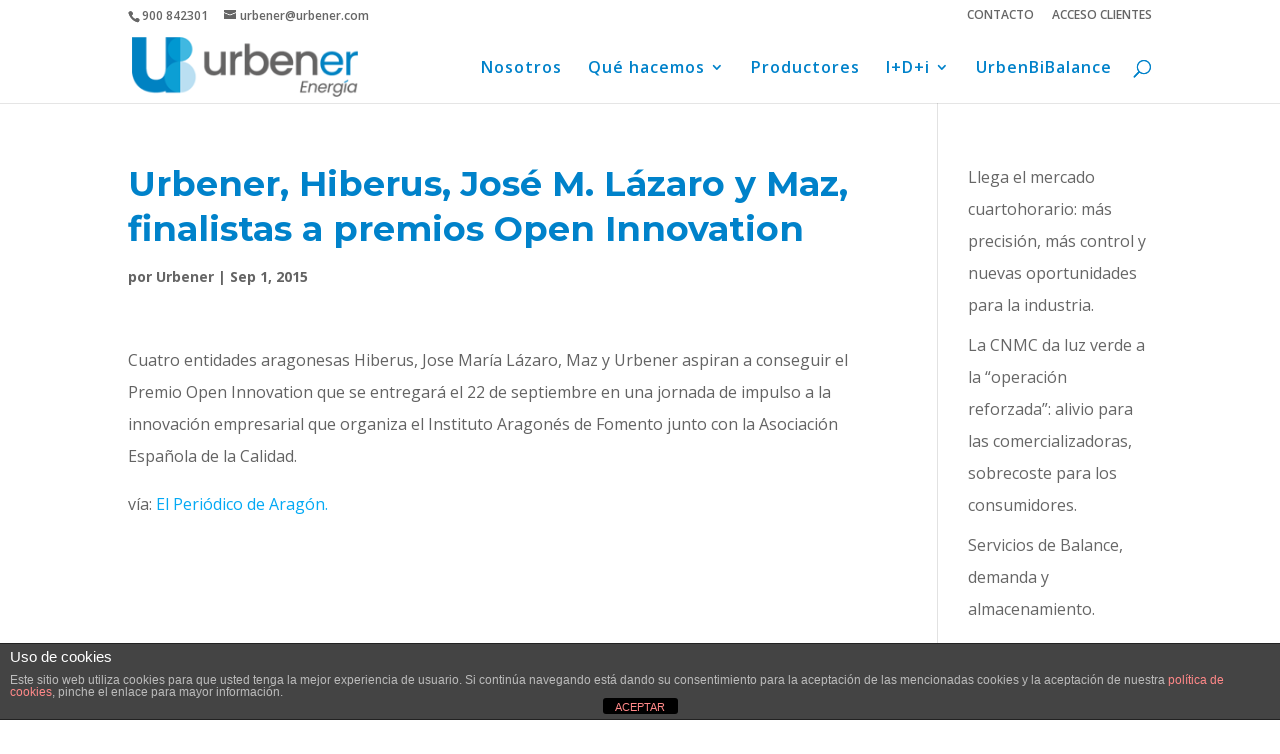

--- FILE ---
content_type: text/html; charset=UTF-8
request_url: https://www.urbener.com/2015/urbener-hiberus-jose-m-lazaro-y-maz-finalistas-a-premios-open-innovation/
body_size: 29157
content:

<!DOCTYPE html>
<html dir="ltr" lang="es" prefix="og: https://ogp.me/ns#">
<head>
	<meta charset="UTF-8" />
<meta http-equiv="X-UA-Compatible" content="IE=edge">
	<link rel="pingback" href="https://www.urbener.com/xmlrpc.php" />

	<script type="text/javascript">
		document.documentElement.className = 'js';
	</script>

	<title>Urbener, Hiberus, José M. Lázaro y Maz, finalistas a premios Open Innovation | urbener energía</title>
<script id="diviarea-loader">window.DiviPopupData=window.DiviAreaConfig={"zIndex":1000000,"animateSpeed":400,"triggerClassPrefix":"show-popup-","idAttrib":"data-popup","modalIndicatorClass":"is-modal","blockingIndicatorClass":"is-blocking","defaultShowCloseButton":true,"withCloseClass":"with-close","noCloseClass":"no-close","triggerCloseClass":"close","singletonClass":"single","darkModeClass":"dark","noShadowClass":"no-shadow","altCloseClass":"close-alt","popupSelector":".et_pb_section.popup","initializeOnEvent":"et_pb_after_init_modules","popupWrapperClass":"area-outer-wrap","fullHeightClass":"full-height","openPopupClass":"da-overlay-visible","overlayClass":"da-overlay","exitIndicatorClass":"on-exit","hoverTriggerClass":"on-hover","clickTriggerClass":"on-click","onExitDelay":2000,"notMobileClass":"not-mobile","notTabletClass":"not-tablet","notDesktopClass":"not-desktop","baseContext":"body","activePopupClass":"is-open","closeButtonClass":"da-close","withLoaderClass":"with-loader","debug":false,"ajaxUrl":"https:\/\/www.urbener.com\/wp-admin\/admin-ajax.php","sys":[]};var divimode_loader=function(){"use strict";!function(t){t.DiviArea=t.DiviPopup={loaded:!1};var n=t.DiviArea,i=n.Hooks={},o={};function r(t,n,i){var r,e,c;if("string"==typeof t)if(o[t]){if(n)if((r=o[t])&&i)for(c=r.length;c--;)(e=r[c]).callback===n&&e.context===i&&(r[c]=!1);else for(c=r.length;c--;)r[c].callback===n&&(r[c]=!1)}else o[t]=[]}function e(t,n,i,r){if("string"==typeof t){var e={callback:n,priority:i,context:r},c=o[t];c?(c.push(e),c=function(t){var n,i,o,r,e=t.length;for(r=1;r<e;r++)for(n=t[r],i=r;i>0;i--)(o=t[i-1]).priority>n.priority&&(t[i]=o,t[i-1]=n);return t}(c)):c=[e],o[t]=c}}function c(t,n,i){"string"==typeof n&&(n=[n]);var r,e,c=[];for(r=0;r<n.length;r++)Array.prototype.push.apply(c,o[n[r]]);for(e=0;e<c.length;e++){var a=void 0;c[e]&&"function"==typeof c[e].callback&&("filter"===t?void 0!==(a=c[e].callback.apply(c[e].context,i))&&(i[0]=a):c[e].callback.apply(c[e].context,i))}if("filter"===t)return i[0]}i.silent=function(){return i},n.removeFilter=i.removeFilter=function(t,n){r(t,n)},n.removeAction=i.removeAction=function(t,n){r(t,n)},n.applyFilters=i.applyFilters=function(t){for(var n=[],i=arguments.length-1;i-- >0;)n[i]=arguments[i+1];return c("filter",t,n)},n.doAction=i.doAction=function(t){for(var n=[],i=arguments.length-1;i-- >0;)n[i]=arguments[i+1];c("action",t,n)},n.addFilter=i.addFilter=function(n,i,o,r){e(n,i,parseInt(o||10,10),r||t)},n.addAction=i.addAction=function(n,i,o,r){e(n,i,parseInt(o||10,10),r||t)},n.addActionOnce=i.addActionOnce=function(n,i,o,c){e(n,i,parseInt(o||10,10),c||t),e(n,(function(){r(n,i)}),1+parseInt(o||10,10),c||t)}}(window);return{}}();
</script>
		<!-- All in One SEO 4.8.1.1 - aioseo.com -->
	<meta name="description" content="Cuatro entidades aragonesas Hiberus, Jose María Lázaro, Maz y Urbener aspiran a conseguir el Premio Open Innovation que se entregará el 22 de septiembre en una jornada de impulso a la innovación empresarial que organiza el Instituto Aragonés de Fomento junto con la Asociación Española de la Calidad. vía: El Periódico de Aragón." />
	<meta name="robots" content="max-image-preview:large" />
	<meta name="author" content="Urbener"/>
	<meta name="google-site-verification" content="HOKgMZUGyR0mDAiC7nfibVvN_bo1fDHIIpNJzzdeJi8" />
	<meta name="keywords" content="[gestor de cargas][consumidor directo]carga rápida,e-mobility,movilidad eléctrica,gestor de cargas,mercado mayorísta,ahorro energético,recarga,pool,vehículo eléctrico,urbener,comisión europea,compra energía,mercado mayorista electrico,vehículos electricos" />
	<link rel="canonical" href="https://www.urbener.com/2015/urbener-hiberus-jose-m-lazaro-y-maz-finalistas-a-premios-open-innovation/" />
	<meta name="generator" content="All in One SEO (AIOSEO) 4.8.1.1" />
		<meta property="og:locale" content="es_ES" />
		<meta property="og:site_name" content="urbener energía | gestión inteligente de tu energía" />
		<meta property="og:type" content="article" />
		<meta property="og:title" content="Urbener, Hiberus, José M. Lázaro y Maz, finalistas a premios Open Innovation | urbener energía" />
		<meta property="og:description" content="Cuatro entidades aragonesas Hiberus, Jose María Lázaro, Maz y Urbener aspiran a conseguir el Premio Open Innovation que se entregará el 22 de septiembre en una jornada de impulso a la innovación empresarial que organiza el Instituto Aragonés de Fomento junto con la Asociación Española de la Calidad. vía: El Periódico de Aragón." />
		<meta property="og:url" content="https://www.urbener.com/2015/urbener-hiberus-jose-m-lazaro-y-maz-finalistas-a-premios-open-innovation/" />
		<meta property="article:published_time" content="2015-09-01T09:25:49+00:00" />
		<meta property="article:modified_time" content="2023-08-24T11:48:30+00:00" />
		<meta name="twitter:card" content="summary" />
		<meta name="twitter:title" content="Urbener, Hiberus, José M. Lázaro y Maz, finalistas a premios Open Innovation | urbener energía" />
		<meta name="twitter:description" content="Cuatro entidades aragonesas Hiberus, Jose María Lázaro, Maz y Urbener aspiran a conseguir el Premio Open Innovation que se entregará el 22 de septiembre en una jornada de impulso a la innovación empresarial que organiza el Instituto Aragonés de Fomento junto con la Asociación Española de la Calidad. vía: El Periódico de Aragón." />
		<script type="application/ld+json" class="aioseo-schema">
			{"@context":"https:\/\/schema.org","@graph":[{"@type":"Article","@id":"https:\/\/www.urbener.com\/2015\/urbener-hiberus-jose-m-lazaro-y-maz-finalistas-a-premios-open-innovation\/#article","name":"Urbener, Hiberus, Jos\u00e9 M. L\u00e1zaro y Maz, finalistas a premios Open Innovation | urbener energ\u00eda","headline":"Urbener, Hiberus, Jos\u00e9 M. L\u00e1zaro y Maz, finalistas a premios Open Innovation","author":{"@id":"https:\/\/www.urbener.com\/author\/urbener\/#author"},"publisher":{"@id":"https:\/\/www.urbener.com\/#organization"},"image":{"@type":"ImageObject","url":"https:\/\/www.urbener.com\/wp-content\/uploads\/2021\/04\/LogoUrbenerH-3.png","@id":"https:\/\/www.urbener.com\/#articleImage","width":709,"height":224},"datePublished":"2015-09-01T11:25:49+02:00","dateModified":"2023-08-24T13:48:30+02:00","inLanguage":"es-ES","mainEntityOfPage":{"@id":"https:\/\/www.urbener.com\/2015\/urbener-hiberus-jose-m-lazaro-y-maz-finalistas-a-premios-open-innovation\/#webpage"},"isPartOf":{"@id":"https:\/\/www.urbener.com\/2015\/urbener-hiberus-jose-m-lazaro-y-maz-finalistas-a-premios-open-innovation\/#webpage"},"articleSection":"Noticias, comisi\u00f3n europea, compra energ\u00eda, mercado mayorista electrico, movilidad el\u00e9ctrica, urbener, veh\u00edculos electricos"},{"@type":"BreadcrumbList","@id":"https:\/\/www.urbener.com\/2015\/urbener-hiberus-jose-m-lazaro-y-maz-finalistas-a-premios-open-innovation\/#breadcrumblist","itemListElement":[{"@type":"ListItem","@id":"https:\/\/www.urbener.com\/#listItem","position":1,"name":"Hogar","item":"https:\/\/www.urbener.com\/","nextItem":{"@type":"ListItem","@id":"https:\/\/www.urbener.com\/2015\/#listItem","name":"2015"}},{"@type":"ListItem","@id":"https:\/\/www.urbener.com\/2015\/#listItem","position":2,"name":"2015","item":"https:\/\/www.urbener.com\/2015\/","nextItem":{"@type":"ListItem","@id":"https:\/\/www.urbener.com\/2015\/urbener-hiberus-jose-m-lazaro-y-maz-finalistas-a-premios-open-innovation\/#listItem","name":"Urbener, Hiberus, Jos\u00e9 M. L\u00e1zaro y Maz, finalistas a premios Open Innovation"},"previousItem":{"@type":"ListItem","@id":"https:\/\/www.urbener.com\/#listItem","name":"Hogar"}},{"@type":"ListItem","@id":"https:\/\/www.urbener.com\/2015\/urbener-hiberus-jose-m-lazaro-y-maz-finalistas-a-premios-open-innovation\/#listItem","position":3,"name":"Urbener, Hiberus, Jos\u00e9 M. L\u00e1zaro y Maz, finalistas a premios Open Innovation","previousItem":{"@type":"ListItem","@id":"https:\/\/www.urbener.com\/2015\/#listItem","name":"2015"}}]},{"@type":"Organization","@id":"https:\/\/www.urbener.com\/#organization","name":"Urbener","description":"gesti\u00f3n inteligente de tu energ\u00eda","url":"https:\/\/www.urbener.com\/","telephone":"+34900842301","foundingDate":"2011-11-01","logo":{"@type":"ImageObject","url":"https:\/\/www.urbener.com\/wp-content\/uploads\/2021\/04\/LogoUrbenerH-3.png","@id":"https:\/\/www.urbener.com\/2015\/urbener-hiberus-jose-m-lazaro-y-maz-finalistas-a-premios-open-innovation\/#organizationLogo","width":709,"height":224},"image":{"@id":"https:\/\/www.urbener.com\/2015\/urbener-hiberus-jose-m-lazaro-y-maz-finalistas-a-premios-open-innovation\/#organizationLogo"}},{"@type":"Person","@id":"https:\/\/www.urbener.com\/author\/urbener\/#author","url":"https:\/\/www.urbener.com\/author\/urbener\/","name":"Urbener","image":{"@type":"ImageObject","@id":"https:\/\/www.urbener.com\/2015\/urbener-hiberus-jose-m-lazaro-y-maz-finalistas-a-premios-open-innovation\/#authorImage","url":"https:\/\/secure.gravatar.com\/avatar\/48ab14df7aaeefe45b0cfa48bf377c0413d25e212f1344ad7a1e68acefe20bc4?s=96&d=mm&r=g","width":96,"height":96,"caption":"Urbener"}},{"@type":"WebPage","@id":"https:\/\/www.urbener.com\/2015\/urbener-hiberus-jose-m-lazaro-y-maz-finalistas-a-premios-open-innovation\/#webpage","url":"https:\/\/www.urbener.com\/2015\/urbener-hiberus-jose-m-lazaro-y-maz-finalistas-a-premios-open-innovation\/","name":"Urbener, Hiberus, Jos\u00e9 M. L\u00e1zaro y Maz, finalistas a premios Open Innovation | urbener energ\u00eda","description":"Cuatro entidades aragonesas Hiberus, Jose Mar\u00eda L\u00e1zaro, Maz y Urbener aspiran a conseguir el Premio Open Innovation que se entregar\u00e1 el 22 de septiembre en una jornada de impulso a la innovaci\u00f3n empresarial que organiza el Instituto Aragon\u00e9s de Fomento junto con la Asociaci\u00f3n Espa\u00f1ola de la Calidad. v\u00eda: El Peri\u00f3dico de Arag\u00f3n.","inLanguage":"es-ES","isPartOf":{"@id":"https:\/\/www.urbener.com\/#website"},"breadcrumb":{"@id":"https:\/\/www.urbener.com\/2015\/urbener-hiberus-jose-m-lazaro-y-maz-finalistas-a-premios-open-innovation\/#breadcrumblist"},"author":{"@id":"https:\/\/www.urbener.com\/author\/urbener\/#author"},"creator":{"@id":"https:\/\/www.urbener.com\/author\/urbener\/#author"},"datePublished":"2015-09-01T11:25:49+02:00","dateModified":"2023-08-24T13:48:30+02:00"},{"@type":"WebSite","@id":"https:\/\/www.urbener.com\/#website","url":"https:\/\/www.urbener.com\/","name":"urbener","description":"gesti\u00f3n inteligente de tu energ\u00eda","inLanguage":"es-ES","publisher":{"@id":"https:\/\/www.urbener.com\/#organization"}}]}
		</script>
		<!-- All in One SEO -->

<script type="text/javascript">
			let jqueryParams=[],jQuery=function(r){return jqueryParams=[...jqueryParams,r],jQuery},$=function(r){return jqueryParams=[...jqueryParams,r],$};window.jQuery=jQuery,window.$=jQuery;let customHeadScripts=!1;jQuery.fn=jQuery.prototype={},$.fn=jQuery.prototype={},jQuery.noConflict=function(r){if(window.jQuery)return jQuery=window.jQuery,$=window.jQuery,customHeadScripts=!0,jQuery.noConflict},jQuery.ready=function(r){jqueryParams=[...jqueryParams,r]},$.ready=function(r){jqueryParams=[...jqueryParams,r]},jQuery.load=function(r){jqueryParams=[...jqueryParams,r]},$.load=function(r){jqueryParams=[...jqueryParams,r]},jQuery.fn.ready=function(r){jqueryParams=[...jqueryParams,r]},$.fn.ready=function(r){jqueryParams=[...jqueryParams,r]};</script><link rel='dns-prefetch' href='//platform-api.sharethis.com' />
<link rel='dns-prefetch' href='//fonts.googleapis.com' />
<link rel="alternate" type="application/rss+xml" title="urbener energía &raquo; Feed" href="https://www.urbener.com/feed/" />
<link rel="alternate" type="application/rss+xml" title="urbener energía &raquo; Feed de los comentarios" href="https://www.urbener.com/comments/feed/" />
		<!-- This site uses the Google Analytics by MonsterInsights plugin v9.4.1 - Using Analytics tracking - https://www.monsterinsights.com/ -->
							<script src="//www.googletagmanager.com/gtag/js?id=G-317255L466"  data-cfasync="false" data-wpfc-render="false" type="text/javascript" async></script>
			<script data-cfasync="false" data-wpfc-render="false" type="text/javascript">
				var mi_version = '9.4.1';
				var mi_track_user = true;
				var mi_no_track_reason = '';
								var MonsterInsightsDefaultLocations = {"page_location":"https:\/\/www.urbener.com\/2015\/urbener-hiberus-jose-m-lazaro-y-maz-finalistas-a-premios-open-innovation\/"};
				if ( typeof MonsterInsightsPrivacyGuardFilter === 'function' ) {
					var MonsterInsightsLocations = (typeof MonsterInsightsExcludeQuery === 'object') ? MonsterInsightsPrivacyGuardFilter( MonsterInsightsExcludeQuery ) : MonsterInsightsPrivacyGuardFilter( MonsterInsightsDefaultLocations );
				} else {
					var MonsterInsightsLocations = (typeof MonsterInsightsExcludeQuery === 'object') ? MonsterInsightsExcludeQuery : MonsterInsightsDefaultLocations;
				}

								var disableStrs = [
										'ga-disable-G-317255L466',
									];

				/* Function to detect opted out users */
				function __gtagTrackerIsOptedOut() {
					for (var index = 0; index < disableStrs.length; index++) {
						if (document.cookie.indexOf(disableStrs[index] + '=true') > -1) {
							return true;
						}
					}

					return false;
				}

				/* Disable tracking if the opt-out cookie exists. */
				if (__gtagTrackerIsOptedOut()) {
					for (var index = 0; index < disableStrs.length; index++) {
						window[disableStrs[index]] = true;
					}
				}

				/* Opt-out function */
				function __gtagTrackerOptout() {
					for (var index = 0; index < disableStrs.length; index++) {
						document.cookie = disableStrs[index] + '=true; expires=Thu, 31 Dec 2099 23:59:59 UTC; path=/';
						window[disableStrs[index]] = true;
					}
				}

				if ('undefined' === typeof gaOptout) {
					function gaOptout() {
						__gtagTrackerOptout();
					}
				}
								window.dataLayer = window.dataLayer || [];

				window.MonsterInsightsDualTracker = {
					helpers: {},
					trackers: {},
				};
				if (mi_track_user) {
					function __gtagDataLayer() {
						dataLayer.push(arguments);
					}

					function __gtagTracker(type, name, parameters) {
						if (!parameters) {
							parameters = {};
						}

						if (parameters.send_to) {
							__gtagDataLayer.apply(null, arguments);
							return;
						}

						if (type === 'event') {
														parameters.send_to = monsterinsights_frontend.v4_id;
							var hookName = name;
							if (typeof parameters['event_category'] !== 'undefined') {
								hookName = parameters['event_category'] + ':' + name;
							}

							if (typeof MonsterInsightsDualTracker.trackers[hookName] !== 'undefined') {
								MonsterInsightsDualTracker.trackers[hookName](parameters);
							} else {
								__gtagDataLayer('event', name, parameters);
							}
							
						} else {
							__gtagDataLayer.apply(null, arguments);
						}
					}

					__gtagTracker('js', new Date());
					__gtagTracker('set', {
						'developer_id.dZGIzZG': true,
											});
					if ( MonsterInsightsLocations.page_location ) {
						__gtagTracker('set', MonsterInsightsLocations);
					}
										__gtagTracker('config', 'G-317255L466', {"forceSSL":"true","link_attribution":"true"} );
															window.gtag = __gtagTracker;										(function () {
						/* https://developers.google.com/analytics/devguides/collection/analyticsjs/ */
						/* ga and __gaTracker compatibility shim. */
						var noopfn = function () {
							return null;
						};
						var newtracker = function () {
							return new Tracker();
						};
						var Tracker = function () {
							return null;
						};
						var p = Tracker.prototype;
						p.get = noopfn;
						p.set = noopfn;
						p.send = function () {
							var args = Array.prototype.slice.call(arguments);
							args.unshift('send');
							__gaTracker.apply(null, args);
						};
						var __gaTracker = function () {
							var len = arguments.length;
							if (len === 0) {
								return;
							}
							var f = arguments[len - 1];
							if (typeof f !== 'object' || f === null || typeof f.hitCallback !== 'function') {
								if ('send' === arguments[0]) {
									var hitConverted, hitObject = false, action;
									if ('event' === arguments[1]) {
										if ('undefined' !== typeof arguments[3]) {
											hitObject = {
												'eventAction': arguments[3],
												'eventCategory': arguments[2],
												'eventLabel': arguments[4],
												'value': arguments[5] ? arguments[5] : 1,
											}
										}
									}
									if ('pageview' === arguments[1]) {
										if ('undefined' !== typeof arguments[2]) {
											hitObject = {
												'eventAction': 'page_view',
												'page_path': arguments[2],
											}
										}
									}
									if (typeof arguments[2] === 'object') {
										hitObject = arguments[2];
									}
									if (typeof arguments[5] === 'object') {
										Object.assign(hitObject, arguments[5]);
									}
									if ('undefined' !== typeof arguments[1].hitType) {
										hitObject = arguments[1];
										if ('pageview' === hitObject.hitType) {
											hitObject.eventAction = 'page_view';
										}
									}
									if (hitObject) {
										action = 'timing' === arguments[1].hitType ? 'timing_complete' : hitObject.eventAction;
										hitConverted = mapArgs(hitObject);
										__gtagTracker('event', action, hitConverted);
									}
								}
								return;
							}

							function mapArgs(args) {
								var arg, hit = {};
								var gaMap = {
									'eventCategory': 'event_category',
									'eventAction': 'event_action',
									'eventLabel': 'event_label',
									'eventValue': 'event_value',
									'nonInteraction': 'non_interaction',
									'timingCategory': 'event_category',
									'timingVar': 'name',
									'timingValue': 'value',
									'timingLabel': 'event_label',
									'page': 'page_path',
									'location': 'page_location',
									'title': 'page_title',
									'referrer' : 'page_referrer',
								};
								for (arg in args) {
																		if (!(!args.hasOwnProperty(arg) || !gaMap.hasOwnProperty(arg))) {
										hit[gaMap[arg]] = args[arg];
									} else {
										hit[arg] = args[arg];
									}
								}
								return hit;
							}

							try {
								f.hitCallback();
							} catch (ex) {
							}
						};
						__gaTracker.create = newtracker;
						__gaTracker.getByName = newtracker;
						__gaTracker.getAll = function () {
							return [];
						};
						__gaTracker.remove = noopfn;
						__gaTracker.loaded = true;
						window['__gaTracker'] = __gaTracker;
					})();
									} else {
										console.log("");
					(function () {
						function __gtagTracker() {
							return null;
						}

						window['__gtagTracker'] = __gtagTracker;
						window['gtag'] = __gtagTracker;
					})();
									}
			</script>
				<!-- / Google Analytics by MonsterInsights -->
		<meta content="Divi Child Theme Urbener v.1.0.0" name="generator"/><link rel='stylesheet' id='wp-block-library-css' href='https://www.urbener.com/wp-includes/css/dist/block-library/style.min.css?ver=6.8.3' type='text/css' media='all' />
<style id='wp-block-library-theme-inline-css' type='text/css'>
.wp-block-audio :where(figcaption){color:#555;font-size:13px;text-align:center}.is-dark-theme .wp-block-audio :where(figcaption){color:#ffffffa6}.wp-block-audio{margin:0 0 1em}.wp-block-code{border:1px solid #ccc;border-radius:4px;font-family:Menlo,Consolas,monaco,monospace;padding:.8em 1em}.wp-block-embed :where(figcaption){color:#555;font-size:13px;text-align:center}.is-dark-theme .wp-block-embed :where(figcaption){color:#ffffffa6}.wp-block-embed{margin:0 0 1em}.blocks-gallery-caption{color:#555;font-size:13px;text-align:center}.is-dark-theme .blocks-gallery-caption{color:#ffffffa6}:root :where(.wp-block-image figcaption){color:#555;font-size:13px;text-align:center}.is-dark-theme :root :where(.wp-block-image figcaption){color:#ffffffa6}.wp-block-image{margin:0 0 1em}.wp-block-pullquote{border-bottom:4px solid;border-top:4px solid;color:currentColor;margin-bottom:1.75em}.wp-block-pullquote cite,.wp-block-pullquote footer,.wp-block-pullquote__citation{color:currentColor;font-size:.8125em;font-style:normal;text-transform:uppercase}.wp-block-quote{border-left:.25em solid;margin:0 0 1.75em;padding-left:1em}.wp-block-quote cite,.wp-block-quote footer{color:currentColor;font-size:.8125em;font-style:normal;position:relative}.wp-block-quote:where(.has-text-align-right){border-left:none;border-right:.25em solid;padding-left:0;padding-right:1em}.wp-block-quote:where(.has-text-align-center){border:none;padding-left:0}.wp-block-quote.is-large,.wp-block-quote.is-style-large,.wp-block-quote:where(.is-style-plain){border:none}.wp-block-search .wp-block-search__label{font-weight:700}.wp-block-search__button{border:1px solid #ccc;padding:.375em .625em}:where(.wp-block-group.has-background){padding:1.25em 2.375em}.wp-block-separator.has-css-opacity{opacity:.4}.wp-block-separator{border:none;border-bottom:2px solid;margin-left:auto;margin-right:auto}.wp-block-separator.has-alpha-channel-opacity{opacity:1}.wp-block-separator:not(.is-style-wide):not(.is-style-dots){width:100px}.wp-block-separator.has-background:not(.is-style-dots){border-bottom:none;height:1px}.wp-block-separator.has-background:not(.is-style-wide):not(.is-style-dots){height:2px}.wp-block-table{margin:0 0 1em}.wp-block-table td,.wp-block-table th{word-break:normal}.wp-block-table :where(figcaption){color:#555;font-size:13px;text-align:center}.is-dark-theme .wp-block-table :where(figcaption){color:#ffffffa6}.wp-block-video :where(figcaption){color:#555;font-size:13px;text-align:center}.is-dark-theme .wp-block-video :where(figcaption){color:#ffffffa6}.wp-block-video{margin:0 0 1em}:root :where(.wp-block-template-part.has-background){margin-bottom:0;margin-top:0;padding:1.25em 2.375em}
</style>
<style id='global-styles-inline-css' type='text/css'>
:root{--wp--preset--aspect-ratio--square: 1;--wp--preset--aspect-ratio--4-3: 4/3;--wp--preset--aspect-ratio--3-4: 3/4;--wp--preset--aspect-ratio--3-2: 3/2;--wp--preset--aspect-ratio--2-3: 2/3;--wp--preset--aspect-ratio--16-9: 16/9;--wp--preset--aspect-ratio--9-16: 9/16;--wp--preset--color--black: #000000;--wp--preset--color--cyan-bluish-gray: #abb8c3;--wp--preset--color--white: #ffffff;--wp--preset--color--pale-pink: #f78da7;--wp--preset--color--vivid-red: #cf2e2e;--wp--preset--color--luminous-vivid-orange: #ff6900;--wp--preset--color--luminous-vivid-amber: #fcb900;--wp--preset--color--light-green-cyan: #7bdcb5;--wp--preset--color--vivid-green-cyan: #00d084;--wp--preset--color--pale-cyan-blue: #8ed1fc;--wp--preset--color--vivid-cyan-blue: #0693e3;--wp--preset--color--vivid-purple: #9b51e0;--wp--preset--gradient--vivid-cyan-blue-to-vivid-purple: linear-gradient(135deg,rgba(6,147,227,1) 0%,rgb(155,81,224) 100%);--wp--preset--gradient--light-green-cyan-to-vivid-green-cyan: linear-gradient(135deg,rgb(122,220,180) 0%,rgb(0,208,130) 100%);--wp--preset--gradient--luminous-vivid-amber-to-luminous-vivid-orange: linear-gradient(135deg,rgba(252,185,0,1) 0%,rgba(255,105,0,1) 100%);--wp--preset--gradient--luminous-vivid-orange-to-vivid-red: linear-gradient(135deg,rgba(255,105,0,1) 0%,rgb(207,46,46) 100%);--wp--preset--gradient--very-light-gray-to-cyan-bluish-gray: linear-gradient(135deg,rgb(238,238,238) 0%,rgb(169,184,195) 100%);--wp--preset--gradient--cool-to-warm-spectrum: linear-gradient(135deg,rgb(74,234,220) 0%,rgb(151,120,209) 20%,rgb(207,42,186) 40%,rgb(238,44,130) 60%,rgb(251,105,98) 80%,rgb(254,248,76) 100%);--wp--preset--gradient--blush-light-purple: linear-gradient(135deg,rgb(255,206,236) 0%,rgb(152,150,240) 100%);--wp--preset--gradient--blush-bordeaux: linear-gradient(135deg,rgb(254,205,165) 0%,rgb(254,45,45) 50%,rgb(107,0,62) 100%);--wp--preset--gradient--luminous-dusk: linear-gradient(135deg,rgb(255,203,112) 0%,rgb(199,81,192) 50%,rgb(65,88,208) 100%);--wp--preset--gradient--pale-ocean: linear-gradient(135deg,rgb(255,245,203) 0%,rgb(182,227,212) 50%,rgb(51,167,181) 100%);--wp--preset--gradient--electric-grass: linear-gradient(135deg,rgb(202,248,128) 0%,rgb(113,206,126) 100%);--wp--preset--gradient--midnight: linear-gradient(135deg,rgb(2,3,129) 0%,rgb(40,116,252) 100%);--wp--preset--font-size--small: 13px;--wp--preset--font-size--medium: 20px;--wp--preset--font-size--large: 36px;--wp--preset--font-size--x-large: 42px;--wp--preset--spacing--20: 0.44rem;--wp--preset--spacing--30: 0.67rem;--wp--preset--spacing--40: 1rem;--wp--preset--spacing--50: 1.5rem;--wp--preset--spacing--60: 2.25rem;--wp--preset--spacing--70: 3.38rem;--wp--preset--spacing--80: 5.06rem;--wp--preset--shadow--natural: 6px 6px 9px rgba(0, 0, 0, 0.2);--wp--preset--shadow--deep: 12px 12px 50px rgba(0, 0, 0, 0.4);--wp--preset--shadow--sharp: 6px 6px 0px rgba(0, 0, 0, 0.2);--wp--preset--shadow--outlined: 6px 6px 0px -3px rgba(255, 255, 255, 1), 6px 6px rgba(0, 0, 0, 1);--wp--preset--shadow--crisp: 6px 6px 0px rgba(0, 0, 0, 1);}:root { --wp--style--global--content-size: 823px;--wp--style--global--wide-size: 1080px; }:where(body) { margin: 0; }.wp-site-blocks > .alignleft { float: left; margin-right: 2em; }.wp-site-blocks > .alignright { float: right; margin-left: 2em; }.wp-site-blocks > .aligncenter { justify-content: center; margin-left: auto; margin-right: auto; }:where(.is-layout-flex){gap: 0.5em;}:where(.is-layout-grid){gap: 0.5em;}.is-layout-flow > .alignleft{float: left;margin-inline-start: 0;margin-inline-end: 2em;}.is-layout-flow > .alignright{float: right;margin-inline-start: 2em;margin-inline-end: 0;}.is-layout-flow > .aligncenter{margin-left: auto !important;margin-right: auto !important;}.is-layout-constrained > .alignleft{float: left;margin-inline-start: 0;margin-inline-end: 2em;}.is-layout-constrained > .alignright{float: right;margin-inline-start: 2em;margin-inline-end: 0;}.is-layout-constrained > .aligncenter{margin-left: auto !important;margin-right: auto !important;}.is-layout-constrained > :where(:not(.alignleft):not(.alignright):not(.alignfull)){max-width: var(--wp--style--global--content-size);margin-left: auto !important;margin-right: auto !important;}.is-layout-constrained > .alignwide{max-width: var(--wp--style--global--wide-size);}body .is-layout-flex{display: flex;}.is-layout-flex{flex-wrap: wrap;align-items: center;}.is-layout-flex > :is(*, div){margin: 0;}body .is-layout-grid{display: grid;}.is-layout-grid > :is(*, div){margin: 0;}body{padding-top: 0px;padding-right: 0px;padding-bottom: 0px;padding-left: 0px;}:root :where(.wp-element-button, .wp-block-button__link){background-color: #32373c;border-width: 0;color: #fff;font-family: inherit;font-size: inherit;line-height: inherit;padding: calc(0.667em + 2px) calc(1.333em + 2px);text-decoration: none;}.has-black-color{color: var(--wp--preset--color--black) !important;}.has-cyan-bluish-gray-color{color: var(--wp--preset--color--cyan-bluish-gray) !important;}.has-white-color{color: var(--wp--preset--color--white) !important;}.has-pale-pink-color{color: var(--wp--preset--color--pale-pink) !important;}.has-vivid-red-color{color: var(--wp--preset--color--vivid-red) !important;}.has-luminous-vivid-orange-color{color: var(--wp--preset--color--luminous-vivid-orange) !important;}.has-luminous-vivid-amber-color{color: var(--wp--preset--color--luminous-vivid-amber) !important;}.has-light-green-cyan-color{color: var(--wp--preset--color--light-green-cyan) !important;}.has-vivid-green-cyan-color{color: var(--wp--preset--color--vivid-green-cyan) !important;}.has-pale-cyan-blue-color{color: var(--wp--preset--color--pale-cyan-blue) !important;}.has-vivid-cyan-blue-color{color: var(--wp--preset--color--vivid-cyan-blue) !important;}.has-vivid-purple-color{color: var(--wp--preset--color--vivid-purple) !important;}.has-black-background-color{background-color: var(--wp--preset--color--black) !important;}.has-cyan-bluish-gray-background-color{background-color: var(--wp--preset--color--cyan-bluish-gray) !important;}.has-white-background-color{background-color: var(--wp--preset--color--white) !important;}.has-pale-pink-background-color{background-color: var(--wp--preset--color--pale-pink) !important;}.has-vivid-red-background-color{background-color: var(--wp--preset--color--vivid-red) !important;}.has-luminous-vivid-orange-background-color{background-color: var(--wp--preset--color--luminous-vivid-orange) !important;}.has-luminous-vivid-amber-background-color{background-color: var(--wp--preset--color--luminous-vivid-amber) !important;}.has-light-green-cyan-background-color{background-color: var(--wp--preset--color--light-green-cyan) !important;}.has-vivid-green-cyan-background-color{background-color: var(--wp--preset--color--vivid-green-cyan) !important;}.has-pale-cyan-blue-background-color{background-color: var(--wp--preset--color--pale-cyan-blue) !important;}.has-vivid-cyan-blue-background-color{background-color: var(--wp--preset--color--vivid-cyan-blue) !important;}.has-vivid-purple-background-color{background-color: var(--wp--preset--color--vivid-purple) !important;}.has-black-border-color{border-color: var(--wp--preset--color--black) !important;}.has-cyan-bluish-gray-border-color{border-color: var(--wp--preset--color--cyan-bluish-gray) !important;}.has-white-border-color{border-color: var(--wp--preset--color--white) !important;}.has-pale-pink-border-color{border-color: var(--wp--preset--color--pale-pink) !important;}.has-vivid-red-border-color{border-color: var(--wp--preset--color--vivid-red) !important;}.has-luminous-vivid-orange-border-color{border-color: var(--wp--preset--color--luminous-vivid-orange) !important;}.has-luminous-vivid-amber-border-color{border-color: var(--wp--preset--color--luminous-vivid-amber) !important;}.has-light-green-cyan-border-color{border-color: var(--wp--preset--color--light-green-cyan) !important;}.has-vivid-green-cyan-border-color{border-color: var(--wp--preset--color--vivid-green-cyan) !important;}.has-pale-cyan-blue-border-color{border-color: var(--wp--preset--color--pale-cyan-blue) !important;}.has-vivid-cyan-blue-border-color{border-color: var(--wp--preset--color--vivid-cyan-blue) !important;}.has-vivid-purple-border-color{border-color: var(--wp--preset--color--vivid-purple) !important;}.has-vivid-cyan-blue-to-vivid-purple-gradient-background{background: var(--wp--preset--gradient--vivid-cyan-blue-to-vivid-purple) !important;}.has-light-green-cyan-to-vivid-green-cyan-gradient-background{background: var(--wp--preset--gradient--light-green-cyan-to-vivid-green-cyan) !important;}.has-luminous-vivid-amber-to-luminous-vivid-orange-gradient-background{background: var(--wp--preset--gradient--luminous-vivid-amber-to-luminous-vivid-orange) !important;}.has-luminous-vivid-orange-to-vivid-red-gradient-background{background: var(--wp--preset--gradient--luminous-vivid-orange-to-vivid-red) !important;}.has-very-light-gray-to-cyan-bluish-gray-gradient-background{background: var(--wp--preset--gradient--very-light-gray-to-cyan-bluish-gray) !important;}.has-cool-to-warm-spectrum-gradient-background{background: var(--wp--preset--gradient--cool-to-warm-spectrum) !important;}.has-blush-light-purple-gradient-background{background: var(--wp--preset--gradient--blush-light-purple) !important;}.has-blush-bordeaux-gradient-background{background: var(--wp--preset--gradient--blush-bordeaux) !important;}.has-luminous-dusk-gradient-background{background: var(--wp--preset--gradient--luminous-dusk) !important;}.has-pale-ocean-gradient-background{background: var(--wp--preset--gradient--pale-ocean) !important;}.has-electric-grass-gradient-background{background: var(--wp--preset--gradient--electric-grass) !important;}.has-midnight-gradient-background{background: var(--wp--preset--gradient--midnight) !important;}.has-small-font-size{font-size: var(--wp--preset--font-size--small) !important;}.has-medium-font-size{font-size: var(--wp--preset--font-size--medium) !important;}.has-large-font-size{font-size: var(--wp--preset--font-size--large) !important;}.has-x-large-font-size{font-size: var(--wp--preset--font-size--x-large) !important;}
:where(.wp-block-post-template.is-layout-flex){gap: 1.25em;}:where(.wp-block-post-template.is-layout-grid){gap: 1.25em;}
:where(.wp-block-columns.is-layout-flex){gap: 2em;}:where(.wp-block-columns.is-layout-grid){gap: 2em;}
:root :where(.wp-block-pullquote){font-size: 1.5em;line-height: 1.6;}
</style>
<link rel='stylesheet' id='front-estilos-css' href='https://www.urbener.com/wp-content/plugins/asesor-cookies-para-la-ley-en-espana/html/front/estilos.css?ver=6.8.3' type='text/css' media='all' />
<link rel='stylesheet' id='fancybox-for-wp-css' href='https://www.urbener.com/wp-content/plugins/fancybox-for-wordpress/assets/css/fancybox.css?ver=1.3.4' type='text/css' media='all' />
<link rel='stylesheet' id='css-divi-area-css' href='https://www.urbener.com/wp-content/plugins/popups-for-divi/styles/front.min.css?ver=3.0.8' type='text/css' media='all' />
<style id='css-divi-area-inline-css' type='text/css'>
.et_pb_section.popup{display:none}
</style>
<link rel='stylesheet' id='et-builder-googlefonts-cached-css' href='https://fonts.googleapis.com/css?family=Montserrat:100,200,300,regular,500,600,700,800,900,100italic,200italic,300italic,italic,500italic,600italic,700italic,800italic,900italic|Open+Sans:300,regular,500,600,700,800,300italic,italic,500italic,600italic,700italic,800italic&#038;subset=latin,latin-ext&#038;display=swap' type='text/css' media='all' />
<link rel='stylesheet' id='popup-maker-site-css' href='https://www.urbener.com/wp-content/plugins/popup-maker/assets/css/pum-site.min.css?ver=1.20.4' type='text/css' media='all' />
<style id='popup-maker-site-inline-css' type='text/css'>
/* Popup Google Fonts */
@import url('//fonts.googleapis.com/css?family=Montserrat:100');

/* Popup Theme 12259: Tema por defecto */
.pum-theme-12259, .pum-theme-tema-por-defecto { background-color: rgba( 0, 0, 0, 0.50 ) } 
.pum-theme-12259 .pum-container, .pum-theme-tema-por-defecto .pum-container { padding: 18px; border-radius: 5px; border: 1px none #000000; box-shadow: 1px 1px 3px 0px rgba( 2, 2, 2, 0.23 ); background-color: rgba( 249, 249, 249, 1.00 ) } 
.pum-theme-12259 .pum-title, .pum-theme-tema-por-defecto .pum-title { color: #000000; text-align: left; text-shadow: 0px 0px 0px rgba( 2, 2, 2, 0.23 ); font-family: inherit; font-weight: 400; font-size: 32px; line-height: 36px } 
.pum-theme-12259 .pum-content, .pum-theme-tema-por-defecto .pum-content { color: #8c8c8c; font-family: inherit; font-weight: 400 } 
.pum-theme-12259 .pum-content + .pum-close, .pum-theme-tema-por-defecto .pum-content + .pum-close { position: absolute; height: auto; width: auto; left: auto; right: 0px; bottom: auto; top: 0px; padding: 6px; color: #ffffff; font-family: inherit; font-weight: 400; font-size: 12px; line-height: 36px; border: 1px none #ffffff; border-radius: 0px; box-shadow: 1px 1px 3px 0px rgba( 2, 2, 2, 0.23 ); text-shadow: 0px 0px 0px rgba( 0, 0, 0, 0.23 ); background-color: rgba( 30, 115, 190, 1.00 ) } 

/* Popup Theme 12260: Light Box */
.pum-theme-12260, .pum-theme-lightbox { background-color: rgba( 0, 0, 0, 0.60 ) } 
.pum-theme-12260 .pum-container, .pum-theme-lightbox .pum-container { padding: 18px; border-radius: 3px; border: 8px solid #000000; box-shadow: 0px 0px 30px 0px rgba( 2, 2, 2, 1.00 ); background-color: rgba( 255, 255, 255, 1.00 ) } 
.pum-theme-12260 .pum-title, .pum-theme-lightbox .pum-title { color: #000000; text-align: left; text-shadow: 0px 0px 0px rgba( 2, 2, 2, 0.23 ); font-family: inherit; font-weight: 100; font-size: 32px; line-height: 36px } 
.pum-theme-12260 .pum-content, .pum-theme-lightbox .pum-content { color: #000000; font-family: inherit; font-weight: 100 } 
.pum-theme-12260 .pum-content + .pum-close, .pum-theme-lightbox .pum-content + .pum-close { position: absolute; height: 26px; width: 26px; left: auto; right: -13px; bottom: auto; top: -13px; padding: 0px; color: #ffffff; font-family: Arial; font-weight: 100; font-size: 24px; line-height: 24px; border: 2px solid #ffffff; border-radius: 26px; box-shadow: 0px 0px 15px 1px rgba( 2, 2, 2, 0.75 ); text-shadow: 0px 0px 0px rgba( 0, 0, 0, 0.23 ); background-color: rgba( 0, 0, 0, 1.00 ) } 

/* Popup Theme 12261: Azul corporativo */
.pum-theme-12261, .pum-theme-enterprise-blue { background-color: rgba( 0, 0, 0, 0.70 ) } 
.pum-theme-12261 .pum-container, .pum-theme-enterprise-blue .pum-container { padding: 28px; border-radius: 5px; border: 1px none #000000; box-shadow: 0px 10px 25px 4px rgba( 2, 2, 2, 0.50 ); background-color: rgba( 255, 255, 255, 1.00 ) } 
.pum-theme-12261 .pum-title, .pum-theme-enterprise-blue .pum-title { color: #315b7c; text-align: left; text-shadow: 0px 0px 0px rgba( 2, 2, 2, 0.23 ); font-family: inherit; font-weight: 100; font-size: 34px; line-height: 36px } 
.pum-theme-12261 .pum-content, .pum-theme-enterprise-blue .pum-content { color: #2d2d2d; font-family: inherit; font-weight: 100 } 
.pum-theme-12261 .pum-content + .pum-close, .pum-theme-enterprise-blue .pum-content + .pum-close { position: absolute; height: 28px; width: 28px; left: auto; right: 8px; bottom: auto; top: 8px; padding: 4px; color: #ffffff; font-family: Times New Roman; font-weight: 100; font-size: 20px; line-height: 20px; border: 1px none #ffffff; border-radius: 42px; box-shadow: 0px 0px 0px 0px rgba( 2, 2, 2, 0.23 ); text-shadow: 0px 0px 0px rgba( 0, 0, 0, 0.23 ); background-color: rgba( 49, 91, 124, 1.00 ) } 

/* Popup Theme 12262: Hello Box */
.pum-theme-12262, .pum-theme-hello-box { background-color: rgba( 0, 0, 0, 0.75 ) } 
.pum-theme-12262 .pum-container, .pum-theme-hello-box .pum-container { padding: 30px; border-radius: 80px; border: 14px solid #81d742; box-shadow: 0px 0px 0px 0px rgba( 2, 2, 2, 0.00 ); background-color: rgba( 255, 255, 255, 1.00 ) } 
.pum-theme-12262 .pum-title, .pum-theme-hello-box .pum-title { color: #2d2d2d; text-align: left; text-shadow: 0px 0px 0px rgba( 2, 2, 2, 0.23 ); font-family: Montserrat; font-weight: 100; font-size: 32px; line-height: 36px } 
.pum-theme-12262 .pum-content, .pum-theme-hello-box .pum-content { color: #2d2d2d; font-family: inherit; font-weight: 100 } 
.pum-theme-12262 .pum-content + .pum-close, .pum-theme-hello-box .pum-content + .pum-close { position: absolute; height: auto; width: auto; left: auto; right: -30px; bottom: auto; top: -30px; padding: 0px; color: #2d2d2d; font-family: Times New Roman; font-weight: 100; font-size: 32px; line-height: 28px; border: 1px none #ffffff; border-radius: 28px; box-shadow: 0px 0px 0px 0px rgba( 2, 2, 2, 0.23 ); text-shadow: 0px 0px 0px rgba( 0, 0, 0, 0.23 ); background-color: rgba( 255, 255, 255, 1.00 ) } 

/* Popup Theme 12263: Moderno */
.pum-theme-12263, .pum-theme-cutting-edge { background-color: rgba( 0, 0, 0, 0.50 ) } 
.pum-theme-12263 .pum-container, .pum-theme-cutting-edge .pum-container { padding: 18px; border-radius: 0px; border: 1px none #000000; box-shadow: 0px 10px 25px 0px rgba( 2, 2, 2, 0.50 ); background-color: rgba( 30, 115, 190, 1.00 ) } 
.pum-theme-12263 .pum-title, .pum-theme-cutting-edge .pum-title { color: #ffffff; text-align: left; text-shadow: 0px 0px 0px rgba( 2, 2, 2, 0.23 ); font-family: Sans-Serif; font-weight: 100; font-size: 26px; line-height: 28px } 
.pum-theme-12263 .pum-content, .pum-theme-cutting-edge .pum-content { color: #ffffff; font-family: inherit; font-weight: 100 } 
.pum-theme-12263 .pum-content + .pum-close, .pum-theme-cutting-edge .pum-content + .pum-close { position: absolute; height: 24px; width: 24px; left: auto; right: 0px; bottom: auto; top: 0px; padding: 0px; color: #1e73be; font-family: Times New Roman; font-weight: 100; font-size: 32px; line-height: 24px; border: 1px none #ffffff; border-radius: 0px; box-shadow: -1px 1px 1px 0px rgba( 2, 2, 2, 0.10 ); text-shadow: -1px 1px 1px rgba( 0, 0, 0, 0.10 ); background-color: rgba( 238, 238, 34, 1.00 ) } 

/* Popup Theme 12264: Borde enmarcado */
.pum-theme-12264, .pum-theme-framed-border { background-color: rgba( 255, 255, 255, 0.50 ) } 
.pum-theme-12264 .pum-container, .pum-theme-framed-border .pum-container { padding: 18px; border-radius: 0px; border: 20px outset #dd3333; box-shadow: 1px 1px 3px 0px rgba( 2, 2, 2, 0.97 ) inset; background-color: rgba( 255, 251, 239, 1.00 ) } 
.pum-theme-12264 .pum-title, .pum-theme-framed-border .pum-title { color: #000000; text-align: left; text-shadow: 0px 0px 0px rgba( 2, 2, 2, 0.23 ); font-family: inherit; font-weight: 100; font-size: 32px; line-height: 36px } 
.pum-theme-12264 .pum-content, .pum-theme-framed-border .pum-content { color: #2d2d2d; font-family: inherit; font-weight: 100 } 
.pum-theme-12264 .pum-content + .pum-close, .pum-theme-framed-border .pum-content + .pum-close { position: absolute; height: 20px; width: 20px; left: auto; right: -20px; bottom: auto; top: -20px; padding: 0px; color: #ffffff; font-family: Tahoma; font-weight: 700; font-size: 16px; line-height: 18px; border: 1px none #ffffff; border-radius: 0px; box-shadow: 0px 0px 0px 0px rgba( 2, 2, 2, 0.23 ); text-shadow: 0px 0px 0px rgba( 0, 0, 0, 0.23 ); background-color: rgba( 0, 0, 0, 0.55 ) } 

/* Popup Theme 12265: Barra flotante - Azul claro */
.pum-theme-12265, .pum-theme-floating-bar { background-color: rgba( 255, 255, 255, 0.00 ) } 
.pum-theme-12265 .pum-container, .pum-theme-floating-bar .pum-container { padding: 8px; border-radius: 0px; border: 1px none #000000; box-shadow: 1px 1px 3px 0px rgba( 2, 2, 2, 0.23 ); background-color: rgba( 238, 246, 252, 1.00 ) } 
.pum-theme-12265 .pum-title, .pum-theme-floating-bar .pum-title { color: #505050; text-align: left; text-shadow: 0px 0px 0px rgba( 2, 2, 2, 0.23 ); font-family: inherit; font-weight: 400; font-size: 32px; line-height: 36px } 
.pum-theme-12265 .pum-content, .pum-theme-floating-bar .pum-content { color: #505050; font-family: inherit; font-weight: 400 } 
.pum-theme-12265 .pum-content + .pum-close, .pum-theme-floating-bar .pum-content + .pum-close { position: absolute; height: 18px; width: 18px; left: auto; right: 5px; bottom: auto; top: 50%; padding: 0px; color: #505050; font-family: Sans-Serif; font-weight: 700; font-size: 15px; line-height: 18px; border: 1px solid #505050; border-radius: 15px; box-shadow: 0px 0px 0px 0px rgba( 2, 2, 2, 0.00 ); text-shadow: 0px 0px 0px rgba( 0, 0, 0, 0.00 ); background-color: rgba( 255, 255, 255, 0.00 ); transform: translate(0, -50%) } 

/* Popup Theme 12266: Solo contenido - Para usar con maquetadores de páginas o el editor de bloques */
.pum-theme-12266, .pum-theme-content-only { background-color: rgba( 0, 0, 0, 0.70 ) } 
.pum-theme-12266 .pum-container, .pum-theme-content-only .pum-container { padding: 0px; border-radius: 0px; border: 1px none #000000; box-shadow: 0px 0px 0px 0px rgba( 2, 2, 2, 0.00 ) } 
.pum-theme-12266 .pum-title, .pum-theme-content-only .pum-title { color: #000000; text-align: left; text-shadow: 0px 0px 0px rgba( 2, 2, 2, 0.23 ); font-family: inherit; font-weight: 400; font-size: 32px; line-height: 36px } 
.pum-theme-12266 .pum-content, .pum-theme-content-only .pum-content { color: #8c8c8c; font-family: inherit; font-weight: 400 } 
.pum-theme-12266 .pum-content + .pum-close, .pum-theme-content-only .pum-content + .pum-close { position: absolute; height: 18px; width: 18px; left: auto; right: 7px; bottom: auto; top: 7px; padding: 0px; color: #000000; font-family: inherit; font-weight: 700; font-size: 20px; line-height: 20px; border: 1px none #ffffff; border-radius: 15px; box-shadow: 0px 0px 0px 0px rgba( 2, 2, 2, 0.00 ); text-shadow: 0px 0px 0px rgba( 0, 0, 0, 0.00 ); background-color: rgba( 255, 255, 255, 0.00 ) } 

#pum-12268 {z-index: 1999999999}
#pum-12567 {z-index: 1999999999}
#pum-12571 {z-index: 1999999999}
#pum-12923 {z-index: 1999999999}
#pum-12799 {z-index: 1999999999}
#pum-12267 {z-index: 1999999999}

</style>
<link rel='stylesheet' id='divi-style-parent-css' href='https://www.urbener.com/wp-content/themes/Divi/style-static.min.css?ver=4.27.4' type='text/css' media='all' />
<link rel='stylesheet' id='child-style-css' href='https://www.urbener.com/wp-content/themes/divi-urbener/style.css?ver=1.0.0' type='text/css' media='all' />
<script type="text/javascript" src="https://www.urbener.com/wp-content/plugins/google-analytics-for-wordpress/assets/js/frontend-gtag.min.js?ver=9.4.1" id="monsterinsights-frontend-script-js" async="async" data-wp-strategy="async"></script>
<script data-cfasync="false" data-wpfc-render="false" type="text/javascript" id='monsterinsights-frontend-script-js-extra'>/* <![CDATA[ */
var monsterinsights_frontend = {"js_events_tracking":"true","download_extensions":"doc,pdf,ppt,zip,xls,docx,pptx,xlsx","inbound_paths":"[{\"path\":\"\\\/go\\\/\",\"label\":\"affiliate\"},{\"path\":\"\\\/recommend\\\/\",\"label\":\"affiliate\"}]","home_url":"https:\/\/www.urbener.com","hash_tracking":"false","v4_id":"G-317255L466"};/* ]]> */
</script>
<script type="text/javascript" src="https://www.urbener.com/wp-includes/js/jquery/jquery.min.js?ver=3.7.1" id="jquery-core-js"></script>
<script type="text/javascript" src="https://www.urbener.com/wp-includes/js/jquery/jquery-migrate.min.js?ver=3.4.1" id="jquery-migrate-js"></script>
<script type="text/javascript" id="jquery-js-after">
/* <![CDATA[ */
jqueryParams.length&&$.each(jqueryParams,function(e,r){if("function"==typeof r){var n=String(r);n.replace("$","jQuery");var a=new Function("return "+n)();$(document).ready(a)}});
/* ]]> */
</script>
<script type="text/javascript" id="front-principal-js-extra">
/* <![CDATA[ */
var cdp_cookies_info = {"url_plugin":"https:\/\/www.urbener.com\/wp-content\/plugins\/asesor-cookies-para-la-ley-en-espana\/plugin.php","url_admin_ajax":"https:\/\/www.urbener.com\/wp-admin\/admin-ajax.php"};
/* ]]> */
</script>
<script type="text/javascript" src="https://www.urbener.com/wp-content/plugins/asesor-cookies-para-la-ley-en-espana/html/front/principal.js?ver=6.8.3" id="front-principal-js"></script>
<script type="text/javascript" src="https://www.urbener.com/wp-content/plugins/fancybox-for-wordpress/assets/js/purify.min.js?ver=1.3.4" id="purify-js"></script>
<script type="text/javascript" src="https://www.urbener.com/wp-content/plugins/fancybox-for-wordpress/assets/js/jquery.fancybox.js?ver=1.3.4" id="fancybox-for-wp-js"></script>
<script type="text/javascript" src="https://www.urbener.com/wp-content/plugins/popups-for-divi/scripts/ie-compat.min.js?ver=3.0.8" id="dap-ie-js"></script>
<script type="text/javascript" src="//platform-api.sharethis.com/js/sharethis.js#source=googleanalytics-wordpress#product=ga&amp;property=68075a9bca8688001a430941" id="googleanalytics-platform-sharethis-js"></script>
<link rel="https://api.w.org/" href="https://www.urbener.com/wp-json/" /><link rel="alternate" title="JSON" type="application/json" href="https://www.urbener.com/wp-json/wp/v2/posts/3708" /><link rel="EditURI" type="application/rsd+xml" title="RSD" href="https://www.urbener.com/xmlrpc.php?rsd" />
<meta name="generator" content="WordPress 6.8.3" />
<link rel='shortlink' href='https://www.urbener.com/?p=3708' />
<link rel="alternate" title="oEmbed (JSON)" type="application/json+oembed" href="https://www.urbener.com/wp-json/oembed/1.0/embed?url=https%3A%2F%2Fwww.urbener.com%2F2015%2Furbener-hiberus-jose-m-lazaro-y-maz-finalistas-a-premios-open-innovation%2F" />
<link rel="alternate" title="oEmbed (XML)" type="text/xml+oembed" href="https://www.urbener.com/wp-json/oembed/1.0/embed?url=https%3A%2F%2Fwww.urbener.com%2F2015%2Furbener-hiberus-jose-m-lazaro-y-maz-finalistas-a-premios-open-innovation%2F&#038;format=xml" />

<!-- Fancybox for WordPress v3.3.5 -->
<style type="text/css">
	.fancybox-slide--image .fancybox-content{background-color: #FFFFFF}div.fancybox-caption{display:none !important;}
	
	img.fancybox-image{border-width:10px;border-color:#FFFFFF;border-style:solid;}
	div.fancybox-bg{background-color:rgba(102,102,102,0.3);opacity:1 !important;}div.fancybox-content{border-color:#FFFFFF}
	div#fancybox-title{background-color:#FFFFFF}
	div.fancybox-content{background-color:#FFFFFF}
	div#fancybox-title-inside{color:#333333}
	
	
	
	div.fancybox-caption p.caption-title{display:inline-block}
	div.fancybox-caption p.caption-title{font-size:14px}
	div.fancybox-caption p.caption-title{color:#333333}
	div.fancybox-caption {color:#333333}div.fancybox-caption p.caption-title {background:#fff; width:auto;padding:10px 30px;}div.fancybox-content p.caption-title{color:#333333;margin: 0;padding: 5px 0;}body.fancybox-active .fancybox-container .fancybox-stage .fancybox-content .fancybox-close-small{display:block;}
</style><script type="text/javascript">
	jQuery(function () {

		var mobileOnly = false;
		
		if (mobileOnly) {
			return;
		}

		jQuery.fn.getTitle = function () { // Copy the title of every IMG tag and add it to its parent A so that fancybox can show titles
			var arr = jQuery("a[data-fancybox]");
									jQuery.each(arr, function() {
										var title = jQuery(this).children("img").attr("title");
										var caption = jQuery(this).next("figcaption").html();
                                        if(caption && title){jQuery(this).attr("title",title+" " + caption)}else if(title){ jQuery(this).attr("title",title);}else if(caption){jQuery(this).attr("title",caption);}
									});			}

		// Supported file extensions

				var thumbnails = jQuery("a:has(img)").not(".nolightbox").not('.envira-gallery-link').not('.ngg-simplelightbox').filter(function () {
			return /\.(jpe?g|png|gif|mp4|webp|bmp|pdf)(\?[^/]*)*$/i.test(jQuery(this).attr('href'))
		});
		

		// Add data-type iframe for links that are not images or videos.
		var iframeLinks = jQuery('.fancyboxforwp').filter(function () {
			return !/\.(jpe?g|png|gif|mp4|webp|bmp|pdf)(\?[^/]*)*$/i.test(jQuery(this).attr('href'))
		}).filter(function () {
			return !/vimeo|youtube/i.test(jQuery(this).attr('href'))
		});
		iframeLinks.attr({"data-type": "iframe"}).getTitle();

				// Gallery All
		thumbnails.addClass("fancyboxforwp").attr("data-fancybox", "gallery").getTitle();
		iframeLinks.attr({"data-fancybox": "gallery"}).getTitle();

		// Gallery type NONE
		
		// Call fancybox and apply it on any link with a rel atribute that starts with "fancybox", with the options set on the admin panel
		jQuery("a.fancyboxforwp").fancyboxforwp({
			loop: false,
			smallBtn: true,
			zoomOpacity: "auto",
			animationEffect: "fade",
			animationDuration: 500,
			transitionEffect: "fade",
			transitionDuration: "300",
			overlayShow: true,
			overlayOpacity: "0.3",
			titleShow: true,
			titlePosition: "inside",
			keyboard: true,
			showCloseButton: true,
			arrows: true,
			clickContent:false,
			clickSlide: "close",
			mobile: {
				clickContent: function (current, event) {
					return current.type === "image" ? "toggleControls" : false;
				},
				clickSlide: function (current, event) {
					return current.type === "image" ? "close" : "close";
				},
			},
			wheel: false,
			toolbar: true,
			preventCaptionOverlap: true,
			onInit: function() { },			onDeactivate
	: function() { },		beforeClose: function() { },			afterShow: function(instance) { jQuery( ".fancybox-image" ).on("click", function( ){ ( instance.isScaledDown() ) ? instance.scaleToActual() : instance.scaleToFit() }) },				afterClose: function() { },					caption : function( instance, item ) {var title ="";if("undefined" != typeof jQuery(this).context ){var title = jQuery(this).context.title;} else { var title = ("undefined" != typeof jQuery(this).attr("title")) ? jQuery(this).attr("title") : false;}var caption = jQuery(this).data('caption') || '';if ( item.type === 'image' && title.length ) {caption = (caption.length ? caption + '<br />' : '') + '<p class="caption-title">'+title+'</p>' ;}return caption;},
		afterLoad : function( instance, current ) {current.$content.append('<div class=\"fancybox-custom-caption inside-caption\" style=\" position: absolute;left:0;right:0;color:#000;margin:0 auto;bottom:0;text-align:center;background-color:#FFFFFF \">' + current.opts.caption + '</div>');},
			})
		;

			})
</script>
<!-- END Fancybox for WordPress -->
<meta name="viewport" content="width=device-width, initial-scale=1.0, maximum-scale=1.0, user-scalable=0" /><style type="text/css" id="custom-background-css">
body.custom-background { background-color: #ffffff; }
</style>
	<link rel="icon" href="https://www.urbener.com/wp-content/uploads/2021/04/cropped-favicon_Urbener1-32x32.png" sizes="32x32" />
<link rel="icon" href="https://www.urbener.com/wp-content/uploads/2021/04/cropped-favicon_Urbener1-192x192.png" sizes="192x192" />
<link rel="apple-touch-icon" href="https://www.urbener.com/wp-content/uploads/2021/04/cropped-favicon_Urbener1-180x180.png" />
<meta name="msapplication-TileImage" content="https://www.urbener.com/wp-content/uploads/2021/04/cropped-favicon_Urbener1-270x270.png" />
<link rel="stylesheet" id="et-divi-customizer-global-cached-inline-styles" href="https://www.urbener.com/wp-content/et-cache/global/et-divi-customizer-global.min.css?ver=1768827682" /></head>
<body class="wp-singular post-template-default single single-post postid-3708 single-format-standard custom-background wp-theme-Divi wp-child-theme-divi-urbener et_pb_button_helper_class et_fixed_nav et_show_nav et_secondary_nav_enabled et_secondary_nav_two_panels et_primary_nav_dropdown_animation_expand et_secondary_nav_dropdown_animation_fade et_header_style_left et_pb_footer_columns3 et_cover_background osx et_pb_gutters3 et_right_sidebar et_divi_theme et-db">
	<div id="page-container">

					<div id="top-header">
			<div class="container clearfix">

			
				<div id="et-info">
									<span id="et-info-phone">900 842301</span>
				
									<a href="mailto:urbener@urbener.com"><span id="et-info-email">urbener@urbener.com</span></a>
				
								</div>

			
				<div id="et-secondary-menu">
				<ul id="et-secondary-nav" class="menu"><li class="menu-item menu-item-type-post_type menu-item-object-page menu-item-12071"><a href="https://www.urbener.com/contacto-2/">CONTACTO</a></li>
<li class="cta-unete menu-item menu-item-type-custom menu-item-object-custom menu-item-12039"><a href="https://www.urbener.com/clientes-urbener/">ACCESO CLIENTES</a></li>
</ul>				</div>

			</div>
		</div>
		
	
			<header id="main-header" data-height-onload="58">
			<div class="container clearfix et_menu_container">
							<div class="logo_container">
					<span class="logo_helper"></span>
					<a href="https://www.urbener.com/">
						<img src="https://www.urbener.com/wp-content/uploads/2021/06/logo-urbener-web.png" width="250" height="66" alt="urbener energía" id="logo" data-height-percentage="83" />
					</a>
				</div>
							<div id="et-top-navigation" data-height="58" data-fixed-height="40">
											<nav id="top-menu-nav">
						<ul id="top-menu" class="nav"><li id="menu-item-18" class="menu-item menu-item-type-post_type menu-item-object-page menu-item-18"><a href="https://www.urbener.com/nosotros/">Nosotros</a></li>
<li id="menu-item-14409" class="menu-item menu-item-type-custom menu-item-object-custom menu-item-has-children menu-item-14409"><a href="#">Qué hacemos</a>
<ul class="sub-menu">
	<li id="menu-item-7563" class="menu-item menu-item-type-post_type menu-item-object-page menu-item-7563"><a href="https://www.urbener.com/consumidor-directo/">Participante de Mercado</a></li>
	<li id="menu-item-7663" class="menu-item menu-item-type-post_type menu-item-object-page menu-item-7663"><a href="https://www.urbener.com/contratos-bilaterales-cbf-2/">Contratos Directos</a></li>
	<li id="menu-item-10942" class="menu-item menu-item-type-post_type menu-item-object-page menu-item-10942"><a href="https://www.urbener.com/flexibilidad/">Servicio de Balance</a></li>
</ul>
</li>
<li id="menu-item-14379" class="menu-item menu-item-type-post_type menu-item-object-page menu-item-14379"><a href="https://www.urbener.com/rentabiliza-tu-inversion-renovable/">Productores</a></li>
<li id="menu-item-4889" class="menu-item menu-item-type-custom menu-item-object-custom menu-item-has-children menu-item-4889"><a href="#">I+D+i</a>
<ul class="sub-menu">
	<li id="menu-item-4815" class="menu-item menu-item-type-post_type menu-item-object-page menu-item-4815"><a href="https://www.urbener.com/em/">Energy Manager</a></li>
	<li id="menu-item-12216" class="menu-item menu-item-type-post_type menu-item-object-page menu-item-12216"><a href="https://www.urbener.com/proyectos/">Proyectos</a></li>
</ul>
</li>
<li id="menu-item-16257" class="menu-item menu-item-type-post_type menu-item-object-page menu-item-16257"><a href="https://www.urbener.com/urbenbibalance/">UrbenBiBalance</a></li>
</ul>						</nav>
					
					
					
											<div id="et_top_search">
							<span id="et_search_icon"></span>
						</div>
					
					<div id="et_mobile_nav_menu">
				<div class="mobile_nav closed">
					<span class="select_page">Seleccionar página</span>
					<span class="mobile_menu_bar mobile_menu_bar_toggle"></span>
				</div>
			</div>				</div> <!-- #et-top-navigation -->
			</div> <!-- .container -->
						<div class="et_search_outer">
				<div class="container et_search_form_container">
					<form role="search" method="get" class="et-search-form" action="https://www.urbener.com/">
					<input type="search" class="et-search-field" placeholder="Búsqueda &hellip;" value="" name="s" title="Buscar:" />					</form>
					<span class="et_close_search_field"></span>
				</div>
			</div>
					</header> <!-- #main-header -->
			<div id="et-main-area">
	
<div id="main-content">
		<div class="container">
		<div id="content-area" class="clearfix">
			<div id="left-area">
											<article id="post-3708" class="et_pb_post post-3708 post type-post status-publish format-standard hentry category-news tag-comision-europea tag-compra-energia tag-mercado-mayorista-electrico tag-movilidad-electrica tag-urbener-2 tag-vehiculos-electricos">
											<div class="et_post_meta_wrapper">
							<h1 class="entry-title">Urbener, Hiberus, José M. Lázaro y Maz, finalistas a premios Open Innovation</h1>

						<p class="post-meta"> por <span class="author vcard"><a href="https://www.urbener.com/author/urbener/" title="Mensajes de Urbener" rel="author">Urbener</a></span> | <span class="published">Sep 1, 2015</span></p>
												</div>
				
					<div class="entry-content">
					<p>Cuatro entidades aragonesas Hiberus, Jose María Lázaro, Maz y Urbener aspiran a conseguir el Premio Open Innovation que se entregará el 22 de septiembre en una jornada de impulso a la innovación empresarial que organiza el Instituto Aragonés de Fomento junto con la Asociación Española de la Calidad.</p>
<p>vía: <a href="http://www.elperiodicodearagon.com/noticias/economia/hiberus-jose-m-lazaro-maz-urbener-finalistas-premios-open-innovation_1050058.html" target="_blank" rel="noopener">El Periódico de Aragón.</a></p>
					</div>
					<div class="et_post_meta_wrapper">
										</div>
				</article>

						</div>

				<div id="sidebar">
		<div id="block-24" class="et_pb_widget widget_block widget_recent_entries"><ul class="wp-block-latest-posts__list wp-block-latest-posts"><li><a class="wp-block-latest-posts__post-title" href="https://www.urbener.com/2025/llega-el-mercado-cuartohorario-mas-precision-mas-control-y-nuevas-oportunidades-para-la-industria/">Llega el mercado cuartohorario: más precisión, más control y nuevas oportunidades para la industria.</a></li>
<li><a class="wp-block-latest-posts__post-title" href="https://www.urbener.com/2025/la-cnmc-da-luz-verde-a-la-operacion-reforzada-alivio-para-las-comercializadoras-sobrecoste-para-los-consumidores/">La CNMC da luz verde a la “operación reforzada”: alivio para las comercializadoras, sobrecoste para los consumidores.</a></li>
<li><a class="wp-block-latest-posts__post-title" href="https://www.urbener.com/2021/servicios-de-balance-demanda-y-almacenamiento/">Servicios de Balance, demanda y almacenamiento.</a></li>
<li><a class="wp-block-latest-posts__post-title" href="https://www.urbener.com/2021/urbenbibalance/">UrbenBiBlance, plataforma bilateral y servicio de balance flexible</a></li>
<li><a class="wp-block-latest-posts__post-title" href="https://www.urbener.com/2020/proyecto-pibseflex-electrix-cdti/">Proyecto PIBSEFLEX-Electrix &#8211; CDTI</a></li>
</ul></div><div id="block-25" class="et_pb_widget widget_block">
<div class="wp-block-buttons is-layout-flex wp-block-buttons-is-layout-flex"></div>
</div>	</div>
		</div>
	</div>
	</div>


	<span class="et_pb_scroll_top et-pb-icon"></span>


			<footer id="main-footer">
				
<div class="container">
	<div id="footer-widgets" class="clearfix">
		<div class="footer-widget"><div id="custom_html-2" class="widget_text fwidget et_pb_widget widget_custom_html"><div class="textwidget custom-html-widget"><h4 style="text-align: left;"><a href="https://www.urbener.com/"><img class="alignnone" title="urbener logo" src="https://www.urbener.com/wp-content/uploads/2021/04/LogoUrbenerHW-e1617957406335.png" alt="" width="500" height="158" /></a></h4>
<p style="text-align: left;">
c/ Coso 34, 50004-ZARAGOZA
<p style="text-align: left;">900 842301</p>
<p style="text-align: left;"><span style="color: #ffcc00;"><a style="color: #ffcc00;" href="mailto:urbener@urbener.com">urbener@urbener.com</a></span>
</div></div><div id="custom_html-5" class="widget_text fwidget et_pb_widget widget_custom_html"><div class="textwidget custom-html-widget"><p style="text-align: left;">URBENER CATALUNYA


972 222 951
<p style="text-align: left;"><span style="color: #ffcc00;"><a style="color: #ffcc00;" href="mailto:info@urbener.net">dedalo@urbener.com</a></span></div></div></div><div class="footer-widget"><div id="block-20" class="fwidget et_pb_widget widget_block widget_text">
<p>Miembros del Patronato</p>
</div><div id="block-17" class="fwidget et_pb_widget widget_block widget_media_image">
<figure class="wp-block-image size-large"><img loading="lazy" decoding="async" width="1024" height="473" src="https://www.urbener.com/wp-content/uploads/2021/01/Logo-Circe-ES-BlancoTrans-1024x473.png" alt="" class="wp-image-11704" srcset="https://www.urbener.com/wp-content/uploads/2021/01/Logo-Circe-ES-BlancoTrans-1024x473.png 1024w, https://www.urbener.com/wp-content/uploads/2021/01/Logo-Circe-ES-BlancoTrans-980x452.png 980w, https://www.urbener.com/wp-content/uploads/2021/01/Logo-Circe-ES-BlancoTrans-480x222.png 480w" sizes="(min-width: 0px) and (max-width: 480px) 480px, (min-width: 481px) and (max-width: 980px) 980px, (min-width: 981px) 1024px, 100vw" /></figure>
</div><div id="block-15" class="fwidget et_pb_widget widget_block widget_media_image">
<figure class="wp-block-image size-full"><img loading="lazy" decoding="async" width="165" height="139" src="https://www.urbener.com/wp-content/uploads/2021/03/clenarabu2.png" alt="clenar_logo" class="wp-image-11812"/></figure>
</div></div><div class="footer-widget"><div id="nav_menu-12" class="fwidget et_pb_widget widget_nav_menu"><h4 class="title">Soluciones</h4><div class="menu-menu-servicios-container"><ul id="menu-menu-servicios" class="menu"><li id="menu-item-11711" class="menu-item menu-item-type-post_type menu-item-object-page menu-item-11711"><a href="https://www.urbener.com/consumidor-directo/">Consumidor Directo</a></li>
<li id="menu-item-11712" class="menu-item menu-item-type-post_type menu-item-object-page menu-item-11712"><a href="https://www.urbener.com/contratos-bilaterales-cbf-2/">Contratos Bilaterales CBF</a></li>
<li id="menu-item-11715" class="menu-item menu-item-type-post_type menu-item-object-page menu-item-11715"><a href="https://www.urbener.com/flexibilidad/">Servicios de Balance</a></li>
<li id="menu-item-11716" class="menu-item menu-item-type-post_type menu-item-object-page menu-item-11716"><a href="https://www.urbener.com/em/">Energy Manager</a></li>
<li id="menu-item-16269" class="menu-item menu-item-type-post_type menu-item-object-page menu-item-16269"><a href="https://www.urbener.com/urbenbibalance/">UrbenBiBalance</a></li>
</ul></div></div></div>	</div>
</div>


		
				<div id="et-footer-nav">
					<div class="container">
						<ul id="menu-menu2" class="bottom-nav"><li id="menu-item-5511" class="menu-item menu-item-type-post_type menu-item-object-page menu-item-home menu-item-5511"><a href="https://www.urbener.com/">INICIO</a></li>
<li id="menu-item-5514" class="menu-item menu-item-type-post_type menu-item-object-page menu-item-5514"><a href="https://www.urbener.com/quieres-trabajar-con-nosotros/">¿Quieres trabajar con nosotros?</a></li>
<li id="menu-item-13814" class="menu-item menu-item-type-post_type menu-item-object-page menu-item-13814"><a href="https://www.urbener.com/glosario/">GLOSARIO</a></li>
<li id="menu-item-5858" class="menu-item menu-item-type-post_type menu-item-object-page menu-item-5858"><a href="https://www.urbener.com/contacto-2/">Contacto</a></li>
<li id="menu-item-14198" class="menu-item menu-item-type-post_type menu-item-object-page menu-item-14198"><a href="https://www.urbener.com/aviso-legal-cookies-proteccion-de-datos/">Aviso legal, cookies y protección de datos</a></li>
</ul>					</div>
				</div>

			
				<div id="footer-bottom">
					<div class="container clearfix">
				<ul class="et-social-icons">

	<li class="et-social-icon et-social-facebook">
		<a href="#" class="icon">
			<span>Facebook</span>
		</a>
	</li>
	<li class="et-social-icon et-social-twitter">
		<a href="#" class="icon">
			<span>Twitter</span>
		</a>
	</li>
	<li class="et-social-icon et-social-rss">
		<a href="https://www.urbener.com/feed/" class="icon">
			<span>RSS</span>
		</a>
	</li>

<li class="et-social-icon et-social-linkedin">
<a href="https://www.linkedin.com/company/urbener/" class="icon" target="_blank">
<span>LinkedIn</span>
</a>
</li>

</ul>
					</div>
				</div>
			</footer>
		</div>


	</div>

	<script type="speculationrules">
{"prefetch":[{"source":"document","where":{"and":[{"href_matches":"\/*"},{"not":{"href_matches":["\/wp-*.php","\/wp-admin\/*","\/wp-content\/uploads\/*","\/wp-content\/*","\/wp-content\/plugins\/*","\/wp-content\/themes\/divi-urbener\/*","\/wp-content\/themes\/Divi\/*","\/*\\?(.+)"]}},{"not":{"selector_matches":"a[rel~=\"nofollow\"]"}},{"not":{"selector_matches":".no-prefetch, .no-prefetch a"}}]},"eagerness":"conservative"}]}
</script>
<!-- HTML del pié de página -->
<div class="cdp-cookies-alerta  cdp-solapa-ocultar cdp-cookies-textos-izq cdp-cookies-tema-gris">
	<div class="cdp-cookies-texto">
		<h4 style="font-size:15px !important;line-height:15px !important">Uso de cookies</h4><p style="font-size:12px !important;line-height:12px !important">Este sitio web utiliza cookies para que usted tenga la mejor experiencia de usuario. Si continúa navegando está dando su consentimiento para la aceptación de las mencionadas cookies y la aceptación de nuestra <a href="https://www.urbener.com/politica-de-cookies/" style="font-size:12px !important;line-height:12px !important">política de cookies</a>, pinche el enlace para mayor información.</p>
		<a href="javascript:;" class="cdp-cookies-boton-cerrar">ACEPTAR</a> 
	</div>
	<a class="cdp-cookies-solapa">Aviso de cookies</a>
</div>
 <div 
	id="pum-12268" 
	role="dialog" 
	aria-modal="false"
	class="pum pum-overlay pum-theme-12259 pum-theme-tema-por-defecto popmake-overlay pum-click-to-close click_open" 
	data-popmake="{&quot;id&quot;:12268,&quot;slug&quot;:&quot;condiciones-generales-comercializadora-urbener-energia&quot;,&quot;theme_id&quot;:12259,&quot;cookies&quot;:[],&quot;triggers&quot;:[{&quot;type&quot;:&quot;click_open&quot;,&quot;settings&quot;:{&quot;extra_selectors&quot;:&quot;&quot;,&quot;cookie_name&quot;:null}}],&quot;mobile_disabled&quot;:true,&quot;tablet_disabled&quot;:null,&quot;meta&quot;:{&quot;display&quot;:{&quot;stackable&quot;:false,&quot;overlay_disabled&quot;:false,&quot;scrollable_content&quot;:false,&quot;disable_reposition&quot;:false,&quot;size&quot;:&quot;medium&quot;,&quot;responsive_min_width&quot;:&quot;0%&quot;,&quot;responsive_min_width_unit&quot;:false,&quot;responsive_max_width&quot;:&quot;100%&quot;,&quot;responsive_max_width_unit&quot;:false,&quot;custom_width&quot;:&quot;640px&quot;,&quot;custom_width_unit&quot;:false,&quot;custom_height&quot;:&quot;380px&quot;,&quot;custom_height_unit&quot;:false,&quot;custom_height_auto&quot;:false,&quot;location&quot;:&quot;center top&quot;,&quot;position_from_trigger&quot;:false,&quot;position_top&quot;:&quot;100&quot;,&quot;position_left&quot;:&quot;0&quot;,&quot;position_bottom&quot;:&quot;0&quot;,&quot;position_right&quot;:&quot;0&quot;,&quot;position_fixed&quot;:false,&quot;animation_type&quot;:&quot;fade&quot;,&quot;animation_speed&quot;:&quot;350&quot;,&quot;animation_origin&quot;:&quot;center top&quot;,&quot;overlay_zindex&quot;:false,&quot;zindex&quot;:&quot;1999999999&quot;},&quot;close&quot;:{&quot;text&quot;:&quot;&quot;,&quot;button_delay&quot;:&quot;0&quot;,&quot;overlay_click&quot;:&quot;1&quot;,&quot;esc_press&quot;:false,&quot;f4_press&quot;:false},&quot;click_open&quot;:[]}}">

	<div id="popmake-12268" class="pum-container popmake theme-12259 pum-responsive pum-responsive-medium responsive size-medium">

				
				
		
				<div class="pum-content popmake-content" tabindex="0">
			<p><strong>CONDICIONES GENERALES DEL CONTRATO DE SUMINISTRO DE ENERGÍA ELÉCTRICA</strong></p>
<p><strong>1. OBJETO</strong></p>
<p>El objeto del presente Contrato es el suministro de energía eléctrica por parte de SISTEMAS URBANOS DE ENERGÍAS RENOVABLES, S.L. de aquí en adelante (URBENER ENERGÍA) en el punto de suministro (CUPS) indicado en las condiciones particulares del Contrato, en los términos y Condiciones Generales, Particulares y Especiales (si las hubiese), recogidos en el mismo.</p>
<p>Este Contrato se regirá por las estipulaciones contenidas en el mismo y por la normativa vigente en cada momento.</p>
<p><strong>2. VIGENCIA</strong></p>
<p>El presente contrato entrará en vigor en el momento de su firma y las condiciones suscritas, tendrá una duración inicial de un 1 año a contar desde el inicio del suministro al Cliente. A la finalización del plazo de duración inicial, el presente contrato se prorrogará automáticamente por períodos de igual duración si ninguna de las partes notifica a la otra, por escrito, su voluntad de resolverlo.</p>
<p>El Cliente podrá desistir unilateralmente del presente contrato en cualquier momento, comunicándolo por escrito a URBENER ENERGÍA con treinta (30) días de antelación y quince (15) días las tarifas de baja tensión.</p>
<p>URBENER ENERGÍA podrá desistir unilateralmente del presente contrato en cualquier momento, comunicándolo por escrito al Cliente con treinta (30) días de antelación.</p>
<p>URBENER ENERGÍA dispondrá de quince (15) días laborables a partir de la celebración de este contrato para verificar los datos aportados y la solvencia del Cliente, pudiendo rechazar el mismo en caso de discrepancia, incorrección de datos o deuda anterior pendiente.</p>
<p><strong>3. RESOLUCIÓN</strong></p>
<p>Además de lo dispuesto en la legislación vigente, serán causas de resolución del Contrato:</p>
<p>a) Por desistimiento mutuo de las partes;</p>
<p>b) Por desistimiento de una de las partes comunicando a la otra, por escrito y por cualquier medio que acredite el envío y contenido de la comunicación, con una antelación mínima de (30) días a la fecha en que se pretenda dar por resuelto el contrato, y quince (15) días las tarifas de baja tensión.</p>
<p>c) Por incumplimiento de cualquiera de las partes, en particular, por impago de cualquier cantidad conforme a lo previsto en este contrato;</p>
<p>d) Por retraso del pago de tres (3) recibos en un período de doce (12) meses consecutivos.</p>
<p>e) En caso de resolución del contrato por cualquier causa, el Cliente vendrá en cualquier caso obligado a abonar los consumos habidos hasta la fecha de baja del servicio más los intereses aplicables.</p>
<p><strong>4. TITULARIDAD</strong></p>
<p>Este Contrato de Suministro es personal y el CLIENTE deberá ser el efectivo usuario de la energía eléctrica suministrada, que no podrá ser utilizada en lugar distinto para el que fue contratada, ni cederla, enajenarla o ponerla a disposición de terceros. No obstante, y siempre y cuando esté al corriente del pago del precio del Contrato, el CLIENTE podrá traspasar su Contrato a otro consumidor que vaya a hacer uso del mismo en idénticas condiciones, previa presentación por escrito de la solicitud de cambio de titularidad con las firmas del CLIENTE y del nuevo titular, teniendo efecto el traspaso con la autorización de URBENER ENERGÍA.</p>
<p><strong>5. AUTORIZACIONES Y CONTRATACIÓN A DISTANCIA.</strong></p>
<p>La firma del presente Contrato supone la autorización del CLIENTE a URBENER ENERGÍA para suscribir con la Empresa Distribuidora, como mandatario o sustituto del CLIENTE, los contratos de acceso por terceros a las instalaciones y Red de distribución que sean precisos para el buen fin del Contrato, de manera que la posición de URBENER ENERGÍA en el contrato de acceso será, a todos los efectos, la del CLIENTE.</p>
<p>A no ser que se haya pactado otra forma de contratación en las Condiciones Particulares. En el caso de la contratación conjunta, de acuerdo con la normativa aplicable, el CLIENTE mantendrá con la Empresa Distribuidora, todos los derechos relativos al contrato de acceso y, en caso de resolución del presente Contrato, será titular del depósito de garantía que pudiese existir, así como de cualquier otro derecho asociado a la instalación, sin que pueda ser exigible, por parte de la Empresa Distribuidora, actualización alguna con motivo de la renovación contractual.  En virtud de esta autorización y de la normativa aplicable, el CLIENTE no tendrá que pagar la tarifa de acceso a la Distribuidora si demuestra estar al corriente de pago con URBENER ENERGÍA.</p>
<p>En caso de que las partes acuerden en las Condiciones Particulares la contratación telemática,  se otorgará plena validez jurídica a todas las cuestiones relacionadas con la ejecución y cumplimiento del contrato, incluida la realización de notificaciones, así como la contratación de otros productos y servicios que URBENER ENERGÍA pueda ofrecer al cliente.  Se realizará  preferiblemente por sistema telefónico o telemático mediante un sistema de claves de identificación y seguridad  facilitado por URBENER ENERGÍA y/o utilizando la dirección de correo electrónico clientes@urbener.com</p>
<p><strong>6. CALIDAD DEL SUMINISTRO</strong></p>
<p>La calidad del suministro objeto del presente Contrato será la definida reglamentariamente en el Real Decreto 1955/2000, que regula las actividades de transporte, distribución, comercialización, suministro y procedimientos de autorización de instalaciones de energía eléctrica y en aquella otra normativa que la sustituya o modifique. En todo caso, la responsabilidad sobre la disponibilidad y calidad del suministro es de la Empresa Distribuidora de la zona, de acuerdo con lo establecido en la normativa vigente, ante la cual URBENER ENERGÍA defenderá los intereses y derechos del CLIENTE.</p>
<p><strong>7. PUNTO DE SUMINISTRO Y EQUIPOS DE MEDIDA</strong></p>
<p>Se entiende por “Punto de Suministro” el punto de conexión o entrega situado en las instalaciones del CLIENTE en que se efectúa la medida de consumo de la energía eléctrica suministrada por URBENER ENERGÍA. La tensión nominal y las potencias contratadas a las que se efectúa el suministro son las que figuran en las Condiciones Particulares.</p>
<p>El Cliente debe disponer de un equipo de medida, ya sea de propiedad o en alquiler, que cumpla con los requisitos técnicos legalmente establecidos y sirva para realizar la lectura de sus consumos, siendo el Cliente responsable de su custodia, del buen uso y no manipulación del mismo.</p>
<p>En el caso de equipos en alquiler, el precio que URBENER ENERGÍA facturará por el mismo será el que en cada momento le facture la Distribuidora.</p>
<p>El Cliente notificará de inmediato a URBENER ENERGÍA  de cualquier incidencia que éste pudiera detectar en el equipo de medida.</p>
<p>Será la empresa Distribuidora quien realice la conexión de las instalaciones y de los equipos de medida, todo ello en los plazos y condiciones establecidos legalmente.</p>
<p>El Cliente garantiza el acceso físico a su instalación, tanto a URBENER ENERGÍA como a la Distribuidora y a los empleados o contratistas de ambas quienes, debidamente acreditados, deberán poder acceder al punto de suministro y al equipo de medida a fin de realizar la instalación, lectura, mantenimiento, comprobaciones, verificaciones y cualesquiera otras actividades necesarias para la correcta prestación del servicio contratado.</p>
<p>El Cliente no manipulará los equipos de medida.</p>
<p>En caso de fallo o funcionamiento deficiente del equipo de medida, que no permita disponer de o leer los datos de consumo para cualquier período, URBENER ENERGÍA  realizará una estimación de la energía consumida por el Cliente, según lo dispuesto en la cláusula  9.</p>
<p><strong>8. PRECIO El CLIENTE</strong></p>
<p>El precio que el Cliente está obligado a abonar a URBENER ENERGÍA incluye el pago de la energía eléctrica, dividida en término de potencia y término de energía, de acuerdo con la tarifa elegida por el Cliente e incluida en las Condiciones Particulares, los impuestos aplicables que serán siempre a cargo del cliente y, en su caso, el alquiler de equipos y los servicios de gestión con la Distribuidora, a no ser que se haya pactado otra forma de contratación en las Condiciones Particulares.</p>
<p>Igualmente, URBENER ENERGÍA repercutirá en su factura al Cliente la tarifa de acceso que corresponda a la Distribuidora así como cualesquiera otros conceptos previstos reglamentariamente y que corresponda percibir a la Distribuidora pero cuyo cobro efectúe la Comercializadora, a no ser que se haya pactado otra forma de contratación en las Condiciones Particulares.</p>
<p>La parte de tarifa de suministro regulada por el gobierno, sobre la potencia y la energía, podrá variar debido a la modificación de cualesquiera valores regulados que pudiera aprobar la Administración durante la vigencia de este contrato y que serán trasladados al Cliente por URBENER ENERGÍA. URBENER ENERGÍA repercutirá directamente dichos cambios en los conceptos regulados, según la tarifa ATR que realmente tenga el cliente en el momento del cambio, y no según su tarifa en el momento de la contratación, a no ser que se haya pactado otra forma de contratación en las Condiciones Particulares.</p>
<p>La parte de tarifa de suministro no regulada por el gobierno, sobre la potencia y la energía, podrá ser modificada, en cuyo caso URBENER ENERGÍA lo comunicará al Cliente con una antelación de quince (30) días a la entrada en vigor de dicha modificación. Si la modificación implica un aumento del precio, el Cliente podrá resolver el contrato sin coste alguno comunicándolo por escrito a clientes@urbener.com, dentro de los quince (15) días naturales siguientes a la recepción de la referida comunicación, sin lo cual, la modificación se entenderá aceptada por parte del Cliente.</p>
<p>En el caso de que existan otros componentes para la medida de la electricidad, transformadores, ICP, etc., que estén en régimen de alquiler, los precios a facturar por dicho alquiler serán los reglamentariamente vigentes que en cada momento, que facture la Distribuidora a URBENER ENERGÍA. Si se pactasen servicios adicionales de medida, o fuese URBENER ENERGÍA la propietaria del equipo de medida instalado en régimen de alquiler en el Punto de Suministro del Cliente, sus precios se reflejarán en las Condiciones Particulares o Especiales.</p>
<p>Cualquier coste derivado de cualesquiera actuaciones en el equipo de medida y/o instalaciones del Cliente serán a su exclusivo cargo.</p>
<p><strong>8.1. TIPOS DE CONTRATOS:</strong></p>
<p><strong><u>a) CONTRATO URBCC-01 DIRECTO A POOL</u></strong></p>
<p>En esta modalidad el cliente accede al Mercado de Producción, en las mismas condiciones técnicas y económicas que cualquier comercializadora eléctrica. Las condiciones de operación se suscriben a la liquidación real del Mercado de Producción SPOT. La liquidación de la energía consumida es a precio real sin incrementos de ninguna clase. Si contrata el ATR aparte URBENER facilitará un contrato de ATR con la distribuidora eléctrica de la zona, siendo ella la encargada de facturar los peajes eléctricos, en este caso el cliente debe aceptar la autorización ANEXO I</p>
<p>La remuneración de URBENER se pacta con el cliente y se factura de manera independiente para no alterar la liquidación del Mercado de Producción.</p>
<p><span style="text-decoration: underline;"><strong>b) </strong></span><span style="text-decoration: underline;"><strong>TARIFA INDEXADA + FEE:</strong></span></p>
<p>TÉRMINO DE ENERGÍA El importe del precio mensual energía se establecerá horariamente. Se multiplicará el precio horario calculado de acuerdo a la siguiente fórmula:</p>
<p>P= ((OMIE + Costes REE + Retribuciones + F.O.E. + PC +LIQ)*(1+Perd)) * (1 + TL) + ATR + FEE</p>
<p>OMIE= Precio horario que marca el mercado OMIE.   Costes REE= Costes del Sistema: interrumpibilidad y Servicios de ajuste del sistema. Remuneraciones= Retrib. OMIE y REE.  F.O.E.= Fondo de eficiencia energética. Coste formulado según la normativa vigente. PC= Pagos por Capacidad (coste regulado).   Perd= Perdidas del sistema.   ATR= Costes regulados marcados en BOE. LIQ= Concepto de ajustes de coste entre las publicaciones C2-C5 de Red Eléctrica de España. FEE= Margen comercialización (gastos operativos).   TL= Tasa Local (impuesto municipal).</p>
<p>PRECIO DEL TÉRMINO DE POTENCIA (€/kW y año) PRECIO REGULADO SIN INCREMENTOS, detallado en la página web de UREBENER ENERGÍA.</p>
<p>Si contrata el ATR aparte URBENER facilitará un contrato de ATR con la distribuidora eléctrica de la zona, siendo ella la encargada de facturar los peajes eléctricos, en este caso el cliente debe aceptar la autorización ANEXO I</p>
<p><strong>9. FACTURACIÓN Y PAGO URBENER ENERGÍA</strong></p>
<p>La facturación del consumo se realizará con carácter mensual o semanal, según se haya pactado en las Condiciones Particulares,  y comprenderá todos los consumos habidos en dicho período total o, en su caso, hasta la terminación del contrato sucedida en dicho periodo por cualquier causa incluidos el desistimiento y / o la resolución del mismo. En caso de baja efectiva, se tendrá en cuenta la fecha comunicada por la Distribuidora a URBENER ENERGÍA como fecha de terminación del servicio.</p>
<p>La lectura de consumos sobre la base de la cual se emitirá la factura es la realizada por la Distribuidora, responsable legal de su realización. En el supuesto de faltar la lectura real en el momento de la facturación, el Cliente autoriza expresamente a URBENER ENERGÍA a facturar una cantidad estimada, sobre la base del mismo periodo de consumo de los años anteriores ajustado por la tendencia del año en curso. Una vez URBENER ENERGÍA disponga de las lecturas reales de consumos, se procederá a la correspondiente regularización.</p>
<p>Previamente a la emisión de la factura URBENER ENERGÍA podrá remitir al Cliente una pre factura en la que se incluyan todos los conceptos facturados y permitirá al cliente, en caso de desacuerdo con el consumo facturado, remitir su propia lectura de consumos a clientes@urbener.com. URBENER ENERGÍA emitirá la factura con la lectura de consumo real comunicada por el Cliente, salvo que la misma sea manifiestamente incoherente con los históricos de consumo anteriores del propio Cliente.</p>
<p>La factura emitida por URBENER ENERGÍA detallará todos los conceptos legalmente exigibles y proporcionará información al Cliente sobre el origen de la energía suministrada, los impactos ambientales de las distintas fuentes de energía y de la proporción utilizada entre ellas</p>
<p>El caso de que el CLIENTE haya manifestado su voluntad de recibir la factura por correo postal, le será enviada a la dirección indicada en las Condiciones Particulares del Contrato.  El pago se realizará por domiciliación bancaria a la cuenta indicada por el Cliente en las Condiciones Particulares y que éste se obliga a comunicar a su entidad bancaria.</p>
<p>El pago se realizará en la fecha en que la entidad bancaria reciba la comunicación de URBENER ENERGÍA  con el importe a abonar por el Cliente. Las facturas cuyo pago no se haya podido hacer efectivo en su totalidad en la fecha de cargo por causas no imputables a URBENER ENERGÍA se considerarán deuda vencida y generarán intereses de demora del interés legal del dinero más el 3% anual sobre dicha deuda vencida. En caso de devolución de la domiciliación del pago de la factura, URBENER ENERGÍA.</p>
<p><strong>10. SUSPENSIÓN DEL SUMINISTRO </strong></p>
<p>En caso de suspensión del suministro por causa de fuerza mayor, URBENER ENERGÍA  actuará en nombre e interés del Cliente frente a la Distribuidora para reclamar el restablecimiento del suministro lo antes posible.</p>
<p>URBENER ENERGÍA podrá iniciar el procedimiento legal para la suspensión del suministro en caso de verificación de impago por el Cliente, pudiendo además instruir a la Distribuidora para que suspenda el acceso de red hasta que el Cliente regularice su situación, satisfaciendo el importe debido, intereses y gastos aplicables. El suministro se reanudará una vez satisfecha la deuda, siempre que además el Cliente regularice el depósito de garantía. URBENER ENERGÍA se reserva condicionar el alta del suministro a la formalización por parte del Cliente de una fianza por valor equivalente a la facturación de tres (3) meses naturales a precios de la tarifa objeto de contratación.</p>
<p>En todo caso, transcurridos veinte (20) días naturales a contar desde la fecha de vencimiento del plazo de pago de una factura, sin que se haya hecho efectivo el pago de la totalidad de la misma, URBENER ENERGÍA podrá ejercitar su derecho a resolver el presente contrato por impago del Cliente.</p>
<p>En general se suspenderá el suministro en los supuestos previstos en la normativa eléctrica vigente o por incumplimiento de cualquier obligación que dicha normativa imponga al CLIENTE.</p>
<p>Imputación de pagos: con carácter previo al pago del principal, se deberán abonar por el Cliente los intereses de demora y demás gastos que, en su caso, fuesen debidos. En el supuesto de que el Cliente tuviese contratados otros servicios con URBENER ENERGÍA y fuesen efectuados pagos parciales será facultad del Cliente declarar a cuál de las deudas debe aplicarse el pago, en los términos establecidos en el Código Civil. En caso que el Cliente no ejercitase esta facultad y una vez cubiertos los intereses y gastos, se imputarán los pagos a las facturas vencidas de mayor antigüedad de cualquier suministro o servicio prestado por URBENER ENERGÍA.</p>
<p><strong>11. DERECHOS DE ACOMETIDA Y DEPÓSITO DE GARANTÍA</strong></p>
<p>Los gastos que originen los trabajos de enganche, extensión, reconexión, verificación, u otros derechos de acometida necesarios para atender el nuevo suministro o para la ampliación del ya existente, que correspondan a la Empresa Distribuidora, serán a cargo del CLIENTE. URBENER ENERGÍA podrá exigir al CLIENTE en el momento de la contratación y en todo caso antes del inicio del suministro, la entrega de una fianza o Depósito de Garantía por el importe establecido legalmente. El CLIENTE autoriza a URBENER ENERGIA a aplicar la parte correspondiente del mencionado depósito al saldo de las cantidades pendientes de pago en el momento de la resolución contractual.</p>
<p><strong>12. MODIFICACIÓN DE LAS CONDICIONES DEL CONTRATO</strong></p>
<p>Las variaciones de las condiciones del presente Contrato, salvo que sea, consecuencia de un cambio en la normativa aplicable o de la decisión vinculante de un órgano Judicial o Administrativo, será notificada al cliente con una antelación mínima de (15) días naturales a su entrada en vigor, informándole de su derecho a resolver el contrato sin penalización alguna si no estuviese de acuerdo con dicha modificación. No tendrán consideración de modificaciones las motivadas por las variaciones al alza o a la baja en las tarifas y peajes de acceso y otros valores regulados, siendo trasladables al Cliente  en la medida en que le resulte de aplicación.</p>
<p>En caso de discrepancia entre las Condiciones Generales del Contrato y las Condiciones Particulares o Especiales (si las hubiese), prevalecerán por este orden, las Especiales, Particulares y Generales.</p>
<p>El CLIENTE podrá comunicar a URBENER ENERGÍA su decisión de resolver el Contrato, de acuerdo con los procedimientos reglamentariamente establecidos en lo referente a cambio de suministrador, dentro del plazo de los 30 días naturales siguientes a la notificación de la modificación de las condiciones, transcurridos los cuales sin haber recibido contestación por escrito del mismo manifestando su deseo de resolver el Contrato, se entenderá aceptada por parte del CLIENTE la modificación.</p>
<p><strong>13. RESPONSABILIDADES Y FUERZA MAYOR URBENER ENERGÍA</strong></p>
<p>Responderá frente al CLIENTE del suministro de la energía eléctrica y de la contratación del acceso a la red, en las condiciones establecidas en la normativa aplicable y en el presente Contrato. El CLIENTE responderá de su instalación interior y de la realización de las revisiones y/o inspecciones obligatorias y de mantener, en perfecto estado de conservación, las instalaciones receptoras, incluidos los aparatos de consumo, y de hacer un uso adecuado de los mismos. La Empresa Distribuidora de la zona responderá de la operación, mantenimiento, disponibilidad y calidad del suministro, de acuerdo con la normativa aplicable.</p>
<p>En especial, no responderá URBENER ENERGÍA del incumplimiento del presente Contrato de Suministro si existe una imposibilidad por parte de URBENER ENERGÍA de adquirir o hacer llegar la energía eléctrica al CLIENTE, por causas no imputables a él, o por intervención directa o indirecta de terceros, incluyendo incidencias en  las redes de suministro.   No responderán el Cliente y URBENER ENERGIA del incumplimiento del Contrato de suministro en casos de fuerza mayor.</p>
<p><strong>14. SUBROGACIÓN Y CESIÓN</strong></p>
<p>Para la subrogación en los derechos y obligaciones del Contrato, bastará con comunicar de forma fehaciente a URBENER ENERGÍA el cambio de titularidad, siempre que se esté al corriente en el pago. Esta comunicación deberá contener la conformidad del nuevo y antiguo CLIENTE y aceptación de URBENER ENERGÍA, quien gestionará ante la empresa distribuidora la regularización de contrato de acceso, a cuya efectividad quedará condicionado dicho traspaso.   URBENER ENERGÍA podrá ceder el Contrato y los derechos y obligaciones dimanantes del mismo a cualquier sociedad que pueda prestar en un futuro el servicio objeto del Contrato, bastando a tal efecto la comunicación al CLIENTE.</p>
<p><strong>15. DERECHO DE DESISITIMIENTO</strong></p>
<p>El cliente consumidor que actúe fuera de un ámbito empresarial o profesional, según define el art. 3 del RD legislativo 1/2007, de 16 de noviembre (T.R. de la Ley General para la Defensa de Consumidores y Usuarios) tendrá derecho, de conformidad con la legislación vigente y sin penalización alguna, a desistir del presente contrato sin necesidad de alegar justa causa dentro del plazo máximo de catorce (14) días hábiles desde la fecha de su celebración. En este caso, comunicará la revocación por correo electrónico a clientes@urbener.com o por correo postal a SISTEMAS URBANOS DE ENERGÍAS RENOVABLES, S.L, c/ COSO 34, 5º, 50004 ZARAGOZA. En los casos de ejercicio de este derecho, URBENER ENERGÍA tendrá derecho a solicitar o retener el reembolso del coste directo de devolución del servicio.</p>
<p>En este caso, y para la restitución recíproca de los servicios consumidos y de los importes pagados, se estará a lo dispuesto en el Código Civil y otra normativa vigente.</p>
<p><strong>16. TRATAMIENTO DE DATOS PERSONALES</strong></p>
<p>Todos los datos personales facilitados para la elaboración de este contrato se han incorporado a un fichero titularidad de SISTEMAS URBANOS DE ENERGÍAS RENOVABLES, S.L. para la gestión de la relación contractual con el Cliente, así como para el envío de comunicación corporativa que podemos considerar de interés para el Cliente.</p>
<p>El Cliente declara que todos los datos personales proporcionados a URBENER ENERGÍA son veraces y se compromete expresamente a mantenerlos actualizados, remitiendo a URBENER ENERGÍA las notificaciones oportunas vía e-mail a clientes@urbener.com.</p>
<p>Cuando sea necesario para la prestación de los servicios contratados, el Cliente expresamente autoriza a URBENER ENERGÍA a comunicar a terceras empresas sus datos personales a efectos de su tratamiento para esta finalidad concreta.</p>
<p>URBENER ENERGÍA tiene adoptadas las medidas de seguridad legalmente establecidas para la conservación de los referidos datos personales.</p>
<p>El ejercicio de los derechos de acceso, rectificación, cancelación y oposición se podrán formular mediante comunicación escrita dirigida a URBENER ENERGÍA, c/ COSO 34, 5º, 50004 ZARAGOZA, o bien mediante correo electrónico dirigido a clientes@urbener.com, adjuntando siempre fotocopia de su DNI.</p>
<p><strong>17. RECLAMACIONES El CLIENTE</strong></p>
<p>Podrá realizar las reclamaciones que estime pertinentes, en relación con el presente Contrato, mediante escrito dirigido a SISTEMAS URBANOS DE ENERGÍAS RENOVABLES, S.L.,  C/ Coso 34, 5ª Planta 50004 Zaragoza, o bien a través del teléfono de atención al cliente 900842301 o por email a clientes@urbener.com.</p>
<p><strong>18. LEGISLACIÓN APLICABLE Y JURISDICCIÓN</strong></p>
<p>El presente Contrato de Suministro estará regido y será interpretado de acuerdo con la ley española aplicable y, en particular, con la Ley 54/97, de 27 de noviembre, del Sector Eléctrico y su normativa de desarrollo. En el caso de que se produzca cualquier discrepancia o controversia con motivo de la interpretación, aplicación o ejecución del presente Contrato, URBENER ENERGÍA y el CLIENTE se someten a la jurisdicción de los Juzgados y Tribunales de Zaragoza.</p>
		</div>

				
							<button type="button" class="pum-close popmake-close" aria-label="Cerrar">
			CERRAR			</button>
		
	</div>

</div>
<div 
	id="pum-12567" 
	role="dialog" 
	aria-modal="false"
	class="pum pum-overlay pum-theme-12259 pum-theme-tema-por-defecto popmake-overlay pum-click-to-close click_open" 
	data-popmake="{&quot;id&quot;:12567,&quot;slug&quot;:&quot;aviso-legal&quot;,&quot;theme_id&quot;:12259,&quot;cookies&quot;:[],&quot;triggers&quot;:[{&quot;type&quot;:&quot;click_open&quot;,&quot;settings&quot;:{&quot;extra_selectors&quot;:&quot;&quot;,&quot;cookie_name&quot;:null}}],&quot;mobile_disabled&quot;:null,&quot;tablet_disabled&quot;:null,&quot;meta&quot;:{&quot;display&quot;:{&quot;stackable&quot;:false,&quot;overlay_disabled&quot;:false,&quot;scrollable_content&quot;:false,&quot;disable_reposition&quot;:false,&quot;size&quot;:&quot;medium&quot;,&quot;responsive_min_width&quot;:&quot;0%&quot;,&quot;responsive_min_width_unit&quot;:false,&quot;responsive_max_width&quot;:&quot;100%&quot;,&quot;responsive_max_width_unit&quot;:false,&quot;custom_width&quot;:&quot;640px&quot;,&quot;custom_width_unit&quot;:false,&quot;custom_height&quot;:&quot;380px&quot;,&quot;custom_height_unit&quot;:false,&quot;custom_height_auto&quot;:false,&quot;location&quot;:&quot;center top&quot;,&quot;position_from_trigger&quot;:false,&quot;position_top&quot;:&quot;100&quot;,&quot;position_left&quot;:&quot;0&quot;,&quot;position_bottom&quot;:&quot;0&quot;,&quot;position_right&quot;:&quot;0&quot;,&quot;position_fixed&quot;:false,&quot;animation_type&quot;:&quot;fade&quot;,&quot;animation_speed&quot;:&quot;350&quot;,&quot;animation_origin&quot;:&quot;center top&quot;,&quot;overlay_zindex&quot;:false,&quot;zindex&quot;:&quot;1999999999&quot;},&quot;close&quot;:{&quot;text&quot;:&quot;&quot;,&quot;button_delay&quot;:&quot;0&quot;,&quot;overlay_click&quot;:&quot;1&quot;,&quot;esc_press&quot;:false,&quot;f4_press&quot;:false},&quot;click_open&quot;:[]}}">

	<div id="popmake-12567" class="pum-container popmake theme-12259 pum-responsive pum-responsive-medium responsive size-medium">

				
				
		
				<div class="pum-content popmake-content" tabindex="0">
			<h3><strong>AVISO LEGAL y CONDICIONES DE USO DE LA WEB</strong></h3>
<p>La utilización del portal urbener.com está sujeta a las siguientes condiciones.</p>
<h4><strong>TITULARIDAD DE LA WEB</strong></h4>
<p>Nombre de dominio: https://www.urbener.com/</p>
<p>Titular: SISTEMAS URBANOS DE ENERGÍAS RENOVABLES S.L. (URBENER)</p>
<p>Dirección: Calle Coso 34, 5º. 50004 Zaragoza</p>
<p>CIF: B99298481</p>
<p>Datos registrales: R.M ZARAGOZA TOMO 3823, LIBRO 0,  FOLIO 68, HOJA Z-51177, INSC 1.</p>
<p>Teléfono de contacto: +34 900842301</p>
<p>e-Mail: <a href="mailto:urbener@urbener.com">urbener@urbener.com</a></p>
<h4><strong>OBJETO</strong></h4>
<p>El prestador, titular del sitio web – SISTEMAS URBANOS DE ENERGÍAS RENOVABLES S.L. (URBENER, en adelante) &#8211; pone a disposición de los usuarios el presente documento con el que pretende dar cumplimiento a las obligaciones dispuestas en la Ley 34/2002, de Servicios de la Sociedad de la Información y del Comercio Electrónico (LSSICE), así como informar a todos los usuarios del sitio web respecto a cuáles son las condiciones de uso del sitio web.</p>
<p>Toda persona que acceda a este sitio web asume el papel de USUARIO, comprometiéndose a la observancia y cumplimiento riguroso de las disposiciones aquí dispuestas, así como a cualquier otra disposición legal que fuera de aplicación.</p>
<h4><strong>RESPONSABILIDAD</strong></h4>
<p>El prestador se exime de cualquier tipo de responsabilidad derivada de la información publicada en su sitio web, siempre que esta información haya sido manipulada o introducida por un tercero ajeno al mismo.</p>
<p>El servicio de acceso al Portal incluye enlaces o links que pueden conducir al usuario a otros sitios y páginas web gestionadas por terceros, sobre las que la URBENER no ejerce ningún tipo de control. En estos casos, URBENER actúa como prestador de servicios de intermediación de conformidad con lo dispuesto en el artículo 17 de la LSSICE.</p>
<p>URBENER no responde ni de los contenidos ni del estado de dichos sitios y páginas web.</p>
<p>El prestador no se hace responsable de la información y contenidos almacenados, a título enunciativo pero no limitativo, en foros, chats, generadores de blogs, comentarios, redes sociales o cualquier otro medio que permita a terceros publicar contenidos de forma independiente en la página web del prestador. No obstante y en cumplimiento de lo dispuesto en el art. 11 y 16 de la LSSICE, el prestador se pone a disposición de todos los usuarios, Autoridades y Fuerzas de seguridad, y colaborando de forma activa en la retirada o en su caso bloqueo de todos aquellos contenidos que pudieran afectar o contravenir la legislación nacional, o internacional, derechos de terceros o la moral y el orden público.</p>
<h4><strong>DERECHOS DE PROPIEDAD INDUSTRIAL E INTELECTUAL</strong></h4>
<p>El Usuario reconoce y acepta que todos los derechos de propiedad industrial e intelectual sobre los contenidos y cualesquiera otros elementos insertados en el Sitio Web pertenecen a URBENER.</p>
<p>La totalidad del contenido del sitio web, incluyendo a título enunciativo pero no limitativo su programación, edición, compilación y demás elementos necesarios para su funcionamiento, los diseños, logotipos, texto y/o gráficos, imágenes, material gráfico o artístico presente en la web, son propiedad del prestador o en su caso dispone de licencia o autorización expresa por parte de los autores. Todos los contenidos del sitio web están protegidos por derechos de propiedad industrial e intelectual, inscritos en los correspondientes registros públicos bajo la titularidad de URBENER o sus representantes, sin que puedan entenderse cedidos al Usuario ninguno de los derechos de explotación sobre los mismos más allá de lo estrictamente necesario para el correcto uso del Portal.</p>
<p>En particular, queda prohibida, excepto para uso privado, la reproducción, la transformación, comunicación y en general cualquier otra forma de explotación, por cualquier procedimiento, de todo o parte de los contenidos del sitio web, así como el establecimiento de enlaces en webs externas a la página principal (urbener.com) o cualquiera de sus páginas.</p>
<p>Estos actos sólo podrán ser realizados mediante autorización previa y por escrito del titular de la web en los términos y condiciones que estipule. Para solicitar dicha autorización diríjase a cualquier de las direcciones establecidas en el apartado uno de este aviso legal (Titularidad de la web).</p>
<h4><strong>PROTECCIÓN DE DATOS</strong></h4>
<p>URBENER considera como objetivo básico garantizar la privacidad y confidencialidad de los datos personales de sus Usuarios recabados a través de cualquier sistema que permita la transmisión de datos y manifiesta su compromiso de cumplimiento con la normativa establecida en el Reglamento General de Protección de Datos (Reglamento (UE) 2016/679 del Parlamento Europeo y del Consejo, de 27 de abril de 2016, relativo a la protección de las personas físicas en lo que respecta al tratamiento de datos personales y a la libre circulación de estos datos y por el que se deroga la Directiva 95/46/CE), tomándose las medidas de seguridad necesarias para garantizar la confidencialidad, integridad, disponibilidad y evitar su alteración, pérdida, tratamiento o acceso no autorizado por parte de terceros.</p>
<h4><strong>LEY APLICABLE Y JURISDICCIÓN</strong></h4>
<p>Para la resolución de todas las controversias o cuestiones relacionadas con el presente sitio web o de las actividades en él desarrolladas, será de aplicación la legislación española, a la que se someten expresamente las partes, siendo competentes para la resolución de todos los conflictos derivados o relacionados con su uso los Juzgados y Tribunales de Zaragoza.</p>
		</div>

				
							<button type="button" class="pum-close popmake-close" aria-label="Cerrar">
			CERRAR			</button>
		
	</div>

</div>
<div 
	id="pum-12571" 
	role="dialog" 
	aria-modal="false"
	class="pum pum-overlay pum-theme-12259 pum-theme-tema-por-defecto popmake-overlay pum-click-to-close click_open" 
	data-popmake="{&quot;id&quot;:12571,&quot;slug&quot;:&quot;peajes-junio-2021&quot;,&quot;theme_id&quot;:12259,&quot;cookies&quot;:[],&quot;triggers&quot;:[{&quot;type&quot;:&quot;click_open&quot;,&quot;settings&quot;:{&quot;extra_selectors&quot;:&quot;&quot;,&quot;cookie_name&quot;:null}}],&quot;mobile_disabled&quot;:null,&quot;tablet_disabled&quot;:null,&quot;meta&quot;:{&quot;display&quot;:{&quot;stackable&quot;:false,&quot;overlay_disabled&quot;:false,&quot;scrollable_content&quot;:false,&quot;disable_reposition&quot;:false,&quot;size&quot;:&quot;medium&quot;,&quot;responsive_min_width&quot;:&quot;0%&quot;,&quot;responsive_min_width_unit&quot;:false,&quot;responsive_max_width&quot;:&quot;100%&quot;,&quot;responsive_max_width_unit&quot;:false,&quot;custom_width&quot;:&quot;640px&quot;,&quot;custom_width_unit&quot;:false,&quot;custom_height&quot;:&quot;380px&quot;,&quot;custom_height_unit&quot;:false,&quot;custom_height_auto&quot;:false,&quot;location&quot;:&quot;center top&quot;,&quot;position_from_trigger&quot;:false,&quot;position_top&quot;:&quot;100&quot;,&quot;position_left&quot;:&quot;0&quot;,&quot;position_bottom&quot;:&quot;0&quot;,&quot;position_right&quot;:&quot;0&quot;,&quot;position_fixed&quot;:false,&quot;animation_type&quot;:&quot;fade&quot;,&quot;animation_speed&quot;:&quot;350&quot;,&quot;animation_origin&quot;:&quot;center top&quot;,&quot;overlay_zindex&quot;:false,&quot;zindex&quot;:&quot;1999999999&quot;},&quot;close&quot;:{&quot;text&quot;:&quot;&quot;,&quot;button_delay&quot;:&quot;0&quot;,&quot;overlay_click&quot;:&quot;1&quot;,&quot;esc_press&quot;:false,&quot;f4_press&quot;:false},&quot;click_open&quot;:[]}}">

	<div id="popmake-12571" class="pum-container popmake theme-12259 pum-responsive pum-responsive-medium responsive size-medium">

				
				
		
				<div class="pum-content popmake-content" tabindex="0">
			<p><a href="https://www.urbener.com/wp-content/uploads/2021/06/nuevas-tarifas-precios-junio-2021.pdf">nuevas tarifas precios junio 2021</a></p>
		</div>

				
							<button type="button" class="pum-close popmake-close" aria-label="Cerrar">
			CERRAR			</button>
		
	</div>

</div>
<script type="text/javascript" src="https://www.urbener.com/wp-content/plugins/popups-for-divi/scripts/front.min.js?ver=3.0.8" id="js-divi-area-js"></script>
<script type="text/javascript" id="divi-custom-script-js-extra">
/* <![CDATA[ */
var DIVI = {"item_count":"%d Item","items_count":"%d Items"};
var et_builder_utils_params = {"condition":{"diviTheme":true,"extraTheme":false},"scrollLocations":["app","top"],"builderScrollLocations":{"desktop":"app","tablet":"app","phone":"app"},"onloadScrollLocation":"app","builderType":"fe"};
var et_frontend_scripts = {"builderCssContainerPrefix":"#et-boc","builderCssLayoutPrefix":"#et-boc .et-l"};
var et_pb_custom = {"ajaxurl":"https:\/\/www.urbener.com\/wp-admin\/admin-ajax.php","images_uri":"https:\/\/www.urbener.com\/wp-content\/themes\/Divi\/images","builder_images_uri":"https:\/\/www.urbener.com\/wp-content\/themes\/Divi\/includes\/builder\/images","et_frontend_nonce":"2f99ae2f77","subscription_failed":"Por favor, revise los campos a continuaci\u00f3n para asegurarse de que la informaci\u00f3n introducida es correcta.","et_ab_log_nonce":"0a30654685","fill_message":"Por favor, rellene los siguientes campos:","contact_error_message":"Por favor, arregle los siguientes errores:","invalid":"De correo electr\u00f3nico no v\u00e1lida","captcha":"Captcha","prev":"Anterior","previous":"Anterior","next":"Siguiente","wrong_captcha":"Ha introducido un n\u00famero equivocado de captcha.","wrong_checkbox":"Caja","ignore_waypoints":"no","is_divi_theme_used":"1","widget_search_selector":".widget_search","ab_tests":[],"is_ab_testing_active":"","page_id":"3708","unique_test_id":"","ab_bounce_rate":"5","is_cache_plugin_active":"no","is_shortcode_tracking":"","tinymce_uri":"https:\/\/www.urbener.com\/wp-content\/themes\/Divi\/includes\/builder\/frontend-builder\/assets\/vendors","accent_color":"#0082ca","waypoints_options":{"context":[".pum-overlay"]}};
var et_pb_box_shadow_elements = [];
/* ]]> */
</script>
<script type="text/javascript" src="https://www.urbener.com/wp-content/themes/Divi/js/scripts.min.js?ver=4.27.4" id="divi-custom-script-js"></script>
<script type="text/javascript" src="https://www.urbener.com/wp-content/themes/Divi/core/admin/js/es6-promise.auto.min.js?ver=4.27.4" id="es6-promise-js"></script>
<script type="text/javascript" src="https://www.google.com/recaptcha/api.js?render=6LfK7KcdAAAAAFEO2AACjdkt0Z5r2ApZvdT7ChL5&amp;ver=4.27.4" id="et-recaptcha-v3-js"></script>
<script type="text/javascript" id="et-core-api-spam-recaptcha-js-extra">
/* <![CDATA[ */
var et_core_api_spam_recaptcha = {"site_key":"6LfK7KcdAAAAAFEO2AACjdkt0Z5r2ApZvdT7ChL5","page_action":{"action":"urbener_hiberus_jose_m_lazaro_y_maz_finalistas_a_premios_open_innovation"}};
/* ]]> */
</script>
<script type="text/javascript" src="https://www.urbener.com/wp-content/themes/Divi/core/admin/js/recaptcha.js?ver=4.27.4" id="et-core-api-spam-recaptcha-js"></script>
<script type="text/javascript" src="https://www.urbener.com/wp-content/themes/Divi/includes/builder/feature/dynamic-assets/assets/js/jquery.fitvids.js?ver=4.27.4" id="fitvids-js"></script>
<script type="text/javascript" src="https://www.urbener.com/wp-includes/js/jquery/ui/core.min.js?ver=1.13.3" id="jquery-ui-core-js"></script>
<script type="text/javascript" id="popup-maker-site-js-extra">
/* <![CDATA[ */
var pum_vars = {"version":"1.20.4","pm_dir_url":"https:\/\/www.urbener.com\/wp-content\/plugins\/popup-maker\/","ajaxurl":"https:\/\/www.urbener.com\/wp-admin\/admin-ajax.php","restapi":"https:\/\/www.urbener.com\/wp-json\/pum\/v1","rest_nonce":null,"default_theme":"12259","debug_mode":"","disable_tracking":"","home_url":"\/","message_position":"top","core_sub_forms_enabled":"1","popups":[],"cookie_domain":"","analytics_route":"analytics","analytics_api":"https:\/\/www.urbener.com\/wp-json\/pum\/v1"};
var pum_sub_vars = {"ajaxurl":"https:\/\/www.urbener.com\/wp-admin\/admin-ajax.php","message_position":"top"};
var pum_popups = {"pum-12268":{"triggers":[],"cookies":[],"disable_on_mobile":true,"disable_on_tablet":false,"atc_promotion":null,"explain":null,"type_section":null,"theme_id":"12259","size":"medium","responsive_min_width":"0%","responsive_max_width":"100%","custom_width":"640px","custom_height_auto":false,"custom_height":"380px","scrollable_content":false,"animation_type":"fade","animation_speed":"350","animation_origin":"center top","open_sound":"none","custom_sound":"","location":"center top","position_top":"100","position_bottom":"0","position_left":"0","position_right":"0","position_from_trigger":false,"position_fixed":false,"overlay_disabled":false,"stackable":false,"disable_reposition":false,"zindex":"1999999999","close_button_delay":"0","fi_promotion":null,"close_on_form_submission":false,"close_on_form_submission_delay":"0","close_on_overlay_click":true,"close_on_esc_press":false,"close_on_f4_press":false,"disable_form_reopen":false,"disable_accessibility":false,"theme_slug":"tema-por-defecto","id":12268,"slug":"condiciones-generales-comercializadora-urbener-energia"},"pum-12567":{"triggers":[],"cookies":[],"disable_on_mobile":false,"disable_on_tablet":false,"atc_promotion":null,"explain":null,"type_section":null,"theme_id":"12259","size":"medium","responsive_min_width":"0%","responsive_max_width":"100%","custom_width":"640px","custom_height_auto":false,"custom_height":"380px","scrollable_content":false,"animation_type":"fade","animation_speed":"350","animation_origin":"center top","open_sound":"none","custom_sound":"","location":"center top","position_top":"100","position_bottom":"0","position_left":"0","position_right":"0","position_from_trigger":false,"position_fixed":false,"overlay_disabled":false,"stackable":false,"disable_reposition":false,"zindex":"1999999999","close_button_delay":"0","fi_promotion":null,"close_on_form_submission":false,"close_on_form_submission_delay":"0","close_on_overlay_click":true,"close_on_esc_press":false,"close_on_f4_press":false,"disable_form_reopen":false,"disable_accessibility":false,"theme_slug":"tema-por-defecto","id":12567,"slug":"aviso-legal"},"pum-12571":{"triggers":[],"cookies":[],"disable_on_mobile":false,"disable_on_tablet":false,"atc_promotion":null,"explain":null,"type_section":null,"theme_id":"12259","size":"medium","responsive_min_width":"0%","responsive_max_width":"100%","custom_width":"640px","custom_height_auto":false,"custom_height":"380px","scrollable_content":false,"animation_type":"fade","animation_speed":"350","animation_origin":"center top","open_sound":"none","custom_sound":"","location":"center top","position_top":"100","position_bottom":"0","position_left":"0","position_right":"0","position_from_trigger":false,"position_fixed":false,"overlay_disabled":false,"stackable":false,"disable_reposition":false,"zindex":"1999999999","close_button_delay":"0","fi_promotion":null,"close_on_form_submission":false,"close_on_form_submission_delay":"0","close_on_overlay_click":true,"close_on_esc_press":false,"close_on_f4_press":false,"disable_form_reopen":false,"disable_accessibility":false,"theme_slug":"tema-por-defecto","id":12571,"slug":"peajes-junio-2021"}};
/* ]]> */
</script>
<script type="text/javascript" src="https://www.urbener.com/wp-content/plugins/popup-maker/assets/js/site.min.js?defer&amp;ver=1.20.4" id="popup-maker-site-js"></script>
<script type="text/javascript" src="https://www.urbener.com/wp-content/plugins/popup-maker/assets/js/vendor/mobile-detect.min.js?ver=1.3.3" id="mobile-detect-js"></script>
<script type="text/javascript" src="https://www.urbener.com/wp-content/themes/Divi/core/admin/js/common.js?ver=4.27.4" id="et-core-common-js"></script>
</body>
</html>


--- FILE ---
content_type: text/html; charset=utf-8
request_url: https://www.google.com/recaptcha/api2/anchor?ar=1&k=6LfK7KcdAAAAAFEO2AACjdkt0Z5r2ApZvdT7ChL5&co=aHR0cHM6Ly93d3cudXJiZW5lci5jb206NDQz&hl=en&v=PoyoqOPhxBO7pBk68S4YbpHZ&size=invisible&anchor-ms=20000&execute-ms=30000&cb=y5c1n241ypu7
body_size: 48309
content:
<!DOCTYPE HTML><html dir="ltr" lang="en"><head><meta http-equiv="Content-Type" content="text/html; charset=UTF-8">
<meta http-equiv="X-UA-Compatible" content="IE=edge">
<title>reCAPTCHA</title>
<style type="text/css">
/* cyrillic-ext */
@font-face {
  font-family: 'Roboto';
  font-style: normal;
  font-weight: 400;
  font-stretch: 100%;
  src: url(//fonts.gstatic.com/s/roboto/v48/KFO7CnqEu92Fr1ME7kSn66aGLdTylUAMa3GUBHMdazTgWw.woff2) format('woff2');
  unicode-range: U+0460-052F, U+1C80-1C8A, U+20B4, U+2DE0-2DFF, U+A640-A69F, U+FE2E-FE2F;
}
/* cyrillic */
@font-face {
  font-family: 'Roboto';
  font-style: normal;
  font-weight: 400;
  font-stretch: 100%;
  src: url(//fonts.gstatic.com/s/roboto/v48/KFO7CnqEu92Fr1ME7kSn66aGLdTylUAMa3iUBHMdazTgWw.woff2) format('woff2');
  unicode-range: U+0301, U+0400-045F, U+0490-0491, U+04B0-04B1, U+2116;
}
/* greek-ext */
@font-face {
  font-family: 'Roboto';
  font-style: normal;
  font-weight: 400;
  font-stretch: 100%;
  src: url(//fonts.gstatic.com/s/roboto/v48/KFO7CnqEu92Fr1ME7kSn66aGLdTylUAMa3CUBHMdazTgWw.woff2) format('woff2');
  unicode-range: U+1F00-1FFF;
}
/* greek */
@font-face {
  font-family: 'Roboto';
  font-style: normal;
  font-weight: 400;
  font-stretch: 100%;
  src: url(//fonts.gstatic.com/s/roboto/v48/KFO7CnqEu92Fr1ME7kSn66aGLdTylUAMa3-UBHMdazTgWw.woff2) format('woff2');
  unicode-range: U+0370-0377, U+037A-037F, U+0384-038A, U+038C, U+038E-03A1, U+03A3-03FF;
}
/* math */
@font-face {
  font-family: 'Roboto';
  font-style: normal;
  font-weight: 400;
  font-stretch: 100%;
  src: url(//fonts.gstatic.com/s/roboto/v48/KFO7CnqEu92Fr1ME7kSn66aGLdTylUAMawCUBHMdazTgWw.woff2) format('woff2');
  unicode-range: U+0302-0303, U+0305, U+0307-0308, U+0310, U+0312, U+0315, U+031A, U+0326-0327, U+032C, U+032F-0330, U+0332-0333, U+0338, U+033A, U+0346, U+034D, U+0391-03A1, U+03A3-03A9, U+03B1-03C9, U+03D1, U+03D5-03D6, U+03F0-03F1, U+03F4-03F5, U+2016-2017, U+2034-2038, U+203C, U+2040, U+2043, U+2047, U+2050, U+2057, U+205F, U+2070-2071, U+2074-208E, U+2090-209C, U+20D0-20DC, U+20E1, U+20E5-20EF, U+2100-2112, U+2114-2115, U+2117-2121, U+2123-214F, U+2190, U+2192, U+2194-21AE, U+21B0-21E5, U+21F1-21F2, U+21F4-2211, U+2213-2214, U+2216-22FF, U+2308-230B, U+2310, U+2319, U+231C-2321, U+2336-237A, U+237C, U+2395, U+239B-23B7, U+23D0, U+23DC-23E1, U+2474-2475, U+25AF, U+25B3, U+25B7, U+25BD, U+25C1, U+25CA, U+25CC, U+25FB, U+266D-266F, U+27C0-27FF, U+2900-2AFF, U+2B0E-2B11, U+2B30-2B4C, U+2BFE, U+3030, U+FF5B, U+FF5D, U+1D400-1D7FF, U+1EE00-1EEFF;
}
/* symbols */
@font-face {
  font-family: 'Roboto';
  font-style: normal;
  font-weight: 400;
  font-stretch: 100%;
  src: url(//fonts.gstatic.com/s/roboto/v48/KFO7CnqEu92Fr1ME7kSn66aGLdTylUAMaxKUBHMdazTgWw.woff2) format('woff2');
  unicode-range: U+0001-000C, U+000E-001F, U+007F-009F, U+20DD-20E0, U+20E2-20E4, U+2150-218F, U+2190, U+2192, U+2194-2199, U+21AF, U+21E6-21F0, U+21F3, U+2218-2219, U+2299, U+22C4-22C6, U+2300-243F, U+2440-244A, U+2460-24FF, U+25A0-27BF, U+2800-28FF, U+2921-2922, U+2981, U+29BF, U+29EB, U+2B00-2BFF, U+4DC0-4DFF, U+FFF9-FFFB, U+10140-1018E, U+10190-1019C, U+101A0, U+101D0-101FD, U+102E0-102FB, U+10E60-10E7E, U+1D2C0-1D2D3, U+1D2E0-1D37F, U+1F000-1F0FF, U+1F100-1F1AD, U+1F1E6-1F1FF, U+1F30D-1F30F, U+1F315, U+1F31C, U+1F31E, U+1F320-1F32C, U+1F336, U+1F378, U+1F37D, U+1F382, U+1F393-1F39F, U+1F3A7-1F3A8, U+1F3AC-1F3AF, U+1F3C2, U+1F3C4-1F3C6, U+1F3CA-1F3CE, U+1F3D4-1F3E0, U+1F3ED, U+1F3F1-1F3F3, U+1F3F5-1F3F7, U+1F408, U+1F415, U+1F41F, U+1F426, U+1F43F, U+1F441-1F442, U+1F444, U+1F446-1F449, U+1F44C-1F44E, U+1F453, U+1F46A, U+1F47D, U+1F4A3, U+1F4B0, U+1F4B3, U+1F4B9, U+1F4BB, U+1F4BF, U+1F4C8-1F4CB, U+1F4D6, U+1F4DA, U+1F4DF, U+1F4E3-1F4E6, U+1F4EA-1F4ED, U+1F4F7, U+1F4F9-1F4FB, U+1F4FD-1F4FE, U+1F503, U+1F507-1F50B, U+1F50D, U+1F512-1F513, U+1F53E-1F54A, U+1F54F-1F5FA, U+1F610, U+1F650-1F67F, U+1F687, U+1F68D, U+1F691, U+1F694, U+1F698, U+1F6AD, U+1F6B2, U+1F6B9-1F6BA, U+1F6BC, U+1F6C6-1F6CF, U+1F6D3-1F6D7, U+1F6E0-1F6EA, U+1F6F0-1F6F3, U+1F6F7-1F6FC, U+1F700-1F7FF, U+1F800-1F80B, U+1F810-1F847, U+1F850-1F859, U+1F860-1F887, U+1F890-1F8AD, U+1F8B0-1F8BB, U+1F8C0-1F8C1, U+1F900-1F90B, U+1F93B, U+1F946, U+1F984, U+1F996, U+1F9E9, U+1FA00-1FA6F, U+1FA70-1FA7C, U+1FA80-1FA89, U+1FA8F-1FAC6, U+1FACE-1FADC, U+1FADF-1FAE9, U+1FAF0-1FAF8, U+1FB00-1FBFF;
}
/* vietnamese */
@font-face {
  font-family: 'Roboto';
  font-style: normal;
  font-weight: 400;
  font-stretch: 100%;
  src: url(//fonts.gstatic.com/s/roboto/v48/KFO7CnqEu92Fr1ME7kSn66aGLdTylUAMa3OUBHMdazTgWw.woff2) format('woff2');
  unicode-range: U+0102-0103, U+0110-0111, U+0128-0129, U+0168-0169, U+01A0-01A1, U+01AF-01B0, U+0300-0301, U+0303-0304, U+0308-0309, U+0323, U+0329, U+1EA0-1EF9, U+20AB;
}
/* latin-ext */
@font-face {
  font-family: 'Roboto';
  font-style: normal;
  font-weight: 400;
  font-stretch: 100%;
  src: url(//fonts.gstatic.com/s/roboto/v48/KFO7CnqEu92Fr1ME7kSn66aGLdTylUAMa3KUBHMdazTgWw.woff2) format('woff2');
  unicode-range: U+0100-02BA, U+02BD-02C5, U+02C7-02CC, U+02CE-02D7, U+02DD-02FF, U+0304, U+0308, U+0329, U+1D00-1DBF, U+1E00-1E9F, U+1EF2-1EFF, U+2020, U+20A0-20AB, U+20AD-20C0, U+2113, U+2C60-2C7F, U+A720-A7FF;
}
/* latin */
@font-face {
  font-family: 'Roboto';
  font-style: normal;
  font-weight: 400;
  font-stretch: 100%;
  src: url(//fonts.gstatic.com/s/roboto/v48/KFO7CnqEu92Fr1ME7kSn66aGLdTylUAMa3yUBHMdazQ.woff2) format('woff2');
  unicode-range: U+0000-00FF, U+0131, U+0152-0153, U+02BB-02BC, U+02C6, U+02DA, U+02DC, U+0304, U+0308, U+0329, U+2000-206F, U+20AC, U+2122, U+2191, U+2193, U+2212, U+2215, U+FEFF, U+FFFD;
}
/* cyrillic-ext */
@font-face {
  font-family: 'Roboto';
  font-style: normal;
  font-weight: 500;
  font-stretch: 100%;
  src: url(//fonts.gstatic.com/s/roboto/v48/KFO7CnqEu92Fr1ME7kSn66aGLdTylUAMa3GUBHMdazTgWw.woff2) format('woff2');
  unicode-range: U+0460-052F, U+1C80-1C8A, U+20B4, U+2DE0-2DFF, U+A640-A69F, U+FE2E-FE2F;
}
/* cyrillic */
@font-face {
  font-family: 'Roboto';
  font-style: normal;
  font-weight: 500;
  font-stretch: 100%;
  src: url(//fonts.gstatic.com/s/roboto/v48/KFO7CnqEu92Fr1ME7kSn66aGLdTylUAMa3iUBHMdazTgWw.woff2) format('woff2');
  unicode-range: U+0301, U+0400-045F, U+0490-0491, U+04B0-04B1, U+2116;
}
/* greek-ext */
@font-face {
  font-family: 'Roboto';
  font-style: normal;
  font-weight: 500;
  font-stretch: 100%;
  src: url(//fonts.gstatic.com/s/roboto/v48/KFO7CnqEu92Fr1ME7kSn66aGLdTylUAMa3CUBHMdazTgWw.woff2) format('woff2');
  unicode-range: U+1F00-1FFF;
}
/* greek */
@font-face {
  font-family: 'Roboto';
  font-style: normal;
  font-weight: 500;
  font-stretch: 100%;
  src: url(//fonts.gstatic.com/s/roboto/v48/KFO7CnqEu92Fr1ME7kSn66aGLdTylUAMa3-UBHMdazTgWw.woff2) format('woff2');
  unicode-range: U+0370-0377, U+037A-037F, U+0384-038A, U+038C, U+038E-03A1, U+03A3-03FF;
}
/* math */
@font-face {
  font-family: 'Roboto';
  font-style: normal;
  font-weight: 500;
  font-stretch: 100%;
  src: url(//fonts.gstatic.com/s/roboto/v48/KFO7CnqEu92Fr1ME7kSn66aGLdTylUAMawCUBHMdazTgWw.woff2) format('woff2');
  unicode-range: U+0302-0303, U+0305, U+0307-0308, U+0310, U+0312, U+0315, U+031A, U+0326-0327, U+032C, U+032F-0330, U+0332-0333, U+0338, U+033A, U+0346, U+034D, U+0391-03A1, U+03A3-03A9, U+03B1-03C9, U+03D1, U+03D5-03D6, U+03F0-03F1, U+03F4-03F5, U+2016-2017, U+2034-2038, U+203C, U+2040, U+2043, U+2047, U+2050, U+2057, U+205F, U+2070-2071, U+2074-208E, U+2090-209C, U+20D0-20DC, U+20E1, U+20E5-20EF, U+2100-2112, U+2114-2115, U+2117-2121, U+2123-214F, U+2190, U+2192, U+2194-21AE, U+21B0-21E5, U+21F1-21F2, U+21F4-2211, U+2213-2214, U+2216-22FF, U+2308-230B, U+2310, U+2319, U+231C-2321, U+2336-237A, U+237C, U+2395, U+239B-23B7, U+23D0, U+23DC-23E1, U+2474-2475, U+25AF, U+25B3, U+25B7, U+25BD, U+25C1, U+25CA, U+25CC, U+25FB, U+266D-266F, U+27C0-27FF, U+2900-2AFF, U+2B0E-2B11, U+2B30-2B4C, U+2BFE, U+3030, U+FF5B, U+FF5D, U+1D400-1D7FF, U+1EE00-1EEFF;
}
/* symbols */
@font-face {
  font-family: 'Roboto';
  font-style: normal;
  font-weight: 500;
  font-stretch: 100%;
  src: url(//fonts.gstatic.com/s/roboto/v48/KFO7CnqEu92Fr1ME7kSn66aGLdTylUAMaxKUBHMdazTgWw.woff2) format('woff2');
  unicode-range: U+0001-000C, U+000E-001F, U+007F-009F, U+20DD-20E0, U+20E2-20E4, U+2150-218F, U+2190, U+2192, U+2194-2199, U+21AF, U+21E6-21F0, U+21F3, U+2218-2219, U+2299, U+22C4-22C6, U+2300-243F, U+2440-244A, U+2460-24FF, U+25A0-27BF, U+2800-28FF, U+2921-2922, U+2981, U+29BF, U+29EB, U+2B00-2BFF, U+4DC0-4DFF, U+FFF9-FFFB, U+10140-1018E, U+10190-1019C, U+101A0, U+101D0-101FD, U+102E0-102FB, U+10E60-10E7E, U+1D2C0-1D2D3, U+1D2E0-1D37F, U+1F000-1F0FF, U+1F100-1F1AD, U+1F1E6-1F1FF, U+1F30D-1F30F, U+1F315, U+1F31C, U+1F31E, U+1F320-1F32C, U+1F336, U+1F378, U+1F37D, U+1F382, U+1F393-1F39F, U+1F3A7-1F3A8, U+1F3AC-1F3AF, U+1F3C2, U+1F3C4-1F3C6, U+1F3CA-1F3CE, U+1F3D4-1F3E0, U+1F3ED, U+1F3F1-1F3F3, U+1F3F5-1F3F7, U+1F408, U+1F415, U+1F41F, U+1F426, U+1F43F, U+1F441-1F442, U+1F444, U+1F446-1F449, U+1F44C-1F44E, U+1F453, U+1F46A, U+1F47D, U+1F4A3, U+1F4B0, U+1F4B3, U+1F4B9, U+1F4BB, U+1F4BF, U+1F4C8-1F4CB, U+1F4D6, U+1F4DA, U+1F4DF, U+1F4E3-1F4E6, U+1F4EA-1F4ED, U+1F4F7, U+1F4F9-1F4FB, U+1F4FD-1F4FE, U+1F503, U+1F507-1F50B, U+1F50D, U+1F512-1F513, U+1F53E-1F54A, U+1F54F-1F5FA, U+1F610, U+1F650-1F67F, U+1F687, U+1F68D, U+1F691, U+1F694, U+1F698, U+1F6AD, U+1F6B2, U+1F6B9-1F6BA, U+1F6BC, U+1F6C6-1F6CF, U+1F6D3-1F6D7, U+1F6E0-1F6EA, U+1F6F0-1F6F3, U+1F6F7-1F6FC, U+1F700-1F7FF, U+1F800-1F80B, U+1F810-1F847, U+1F850-1F859, U+1F860-1F887, U+1F890-1F8AD, U+1F8B0-1F8BB, U+1F8C0-1F8C1, U+1F900-1F90B, U+1F93B, U+1F946, U+1F984, U+1F996, U+1F9E9, U+1FA00-1FA6F, U+1FA70-1FA7C, U+1FA80-1FA89, U+1FA8F-1FAC6, U+1FACE-1FADC, U+1FADF-1FAE9, U+1FAF0-1FAF8, U+1FB00-1FBFF;
}
/* vietnamese */
@font-face {
  font-family: 'Roboto';
  font-style: normal;
  font-weight: 500;
  font-stretch: 100%;
  src: url(//fonts.gstatic.com/s/roboto/v48/KFO7CnqEu92Fr1ME7kSn66aGLdTylUAMa3OUBHMdazTgWw.woff2) format('woff2');
  unicode-range: U+0102-0103, U+0110-0111, U+0128-0129, U+0168-0169, U+01A0-01A1, U+01AF-01B0, U+0300-0301, U+0303-0304, U+0308-0309, U+0323, U+0329, U+1EA0-1EF9, U+20AB;
}
/* latin-ext */
@font-face {
  font-family: 'Roboto';
  font-style: normal;
  font-weight: 500;
  font-stretch: 100%;
  src: url(//fonts.gstatic.com/s/roboto/v48/KFO7CnqEu92Fr1ME7kSn66aGLdTylUAMa3KUBHMdazTgWw.woff2) format('woff2');
  unicode-range: U+0100-02BA, U+02BD-02C5, U+02C7-02CC, U+02CE-02D7, U+02DD-02FF, U+0304, U+0308, U+0329, U+1D00-1DBF, U+1E00-1E9F, U+1EF2-1EFF, U+2020, U+20A0-20AB, U+20AD-20C0, U+2113, U+2C60-2C7F, U+A720-A7FF;
}
/* latin */
@font-face {
  font-family: 'Roboto';
  font-style: normal;
  font-weight: 500;
  font-stretch: 100%;
  src: url(//fonts.gstatic.com/s/roboto/v48/KFO7CnqEu92Fr1ME7kSn66aGLdTylUAMa3yUBHMdazQ.woff2) format('woff2');
  unicode-range: U+0000-00FF, U+0131, U+0152-0153, U+02BB-02BC, U+02C6, U+02DA, U+02DC, U+0304, U+0308, U+0329, U+2000-206F, U+20AC, U+2122, U+2191, U+2193, U+2212, U+2215, U+FEFF, U+FFFD;
}
/* cyrillic-ext */
@font-face {
  font-family: 'Roboto';
  font-style: normal;
  font-weight: 900;
  font-stretch: 100%;
  src: url(//fonts.gstatic.com/s/roboto/v48/KFO7CnqEu92Fr1ME7kSn66aGLdTylUAMa3GUBHMdazTgWw.woff2) format('woff2');
  unicode-range: U+0460-052F, U+1C80-1C8A, U+20B4, U+2DE0-2DFF, U+A640-A69F, U+FE2E-FE2F;
}
/* cyrillic */
@font-face {
  font-family: 'Roboto';
  font-style: normal;
  font-weight: 900;
  font-stretch: 100%;
  src: url(//fonts.gstatic.com/s/roboto/v48/KFO7CnqEu92Fr1ME7kSn66aGLdTylUAMa3iUBHMdazTgWw.woff2) format('woff2');
  unicode-range: U+0301, U+0400-045F, U+0490-0491, U+04B0-04B1, U+2116;
}
/* greek-ext */
@font-face {
  font-family: 'Roboto';
  font-style: normal;
  font-weight: 900;
  font-stretch: 100%;
  src: url(//fonts.gstatic.com/s/roboto/v48/KFO7CnqEu92Fr1ME7kSn66aGLdTylUAMa3CUBHMdazTgWw.woff2) format('woff2');
  unicode-range: U+1F00-1FFF;
}
/* greek */
@font-face {
  font-family: 'Roboto';
  font-style: normal;
  font-weight: 900;
  font-stretch: 100%;
  src: url(//fonts.gstatic.com/s/roboto/v48/KFO7CnqEu92Fr1ME7kSn66aGLdTylUAMa3-UBHMdazTgWw.woff2) format('woff2');
  unicode-range: U+0370-0377, U+037A-037F, U+0384-038A, U+038C, U+038E-03A1, U+03A3-03FF;
}
/* math */
@font-face {
  font-family: 'Roboto';
  font-style: normal;
  font-weight: 900;
  font-stretch: 100%;
  src: url(//fonts.gstatic.com/s/roboto/v48/KFO7CnqEu92Fr1ME7kSn66aGLdTylUAMawCUBHMdazTgWw.woff2) format('woff2');
  unicode-range: U+0302-0303, U+0305, U+0307-0308, U+0310, U+0312, U+0315, U+031A, U+0326-0327, U+032C, U+032F-0330, U+0332-0333, U+0338, U+033A, U+0346, U+034D, U+0391-03A1, U+03A3-03A9, U+03B1-03C9, U+03D1, U+03D5-03D6, U+03F0-03F1, U+03F4-03F5, U+2016-2017, U+2034-2038, U+203C, U+2040, U+2043, U+2047, U+2050, U+2057, U+205F, U+2070-2071, U+2074-208E, U+2090-209C, U+20D0-20DC, U+20E1, U+20E5-20EF, U+2100-2112, U+2114-2115, U+2117-2121, U+2123-214F, U+2190, U+2192, U+2194-21AE, U+21B0-21E5, U+21F1-21F2, U+21F4-2211, U+2213-2214, U+2216-22FF, U+2308-230B, U+2310, U+2319, U+231C-2321, U+2336-237A, U+237C, U+2395, U+239B-23B7, U+23D0, U+23DC-23E1, U+2474-2475, U+25AF, U+25B3, U+25B7, U+25BD, U+25C1, U+25CA, U+25CC, U+25FB, U+266D-266F, U+27C0-27FF, U+2900-2AFF, U+2B0E-2B11, U+2B30-2B4C, U+2BFE, U+3030, U+FF5B, U+FF5D, U+1D400-1D7FF, U+1EE00-1EEFF;
}
/* symbols */
@font-face {
  font-family: 'Roboto';
  font-style: normal;
  font-weight: 900;
  font-stretch: 100%;
  src: url(//fonts.gstatic.com/s/roboto/v48/KFO7CnqEu92Fr1ME7kSn66aGLdTylUAMaxKUBHMdazTgWw.woff2) format('woff2');
  unicode-range: U+0001-000C, U+000E-001F, U+007F-009F, U+20DD-20E0, U+20E2-20E4, U+2150-218F, U+2190, U+2192, U+2194-2199, U+21AF, U+21E6-21F0, U+21F3, U+2218-2219, U+2299, U+22C4-22C6, U+2300-243F, U+2440-244A, U+2460-24FF, U+25A0-27BF, U+2800-28FF, U+2921-2922, U+2981, U+29BF, U+29EB, U+2B00-2BFF, U+4DC0-4DFF, U+FFF9-FFFB, U+10140-1018E, U+10190-1019C, U+101A0, U+101D0-101FD, U+102E0-102FB, U+10E60-10E7E, U+1D2C0-1D2D3, U+1D2E0-1D37F, U+1F000-1F0FF, U+1F100-1F1AD, U+1F1E6-1F1FF, U+1F30D-1F30F, U+1F315, U+1F31C, U+1F31E, U+1F320-1F32C, U+1F336, U+1F378, U+1F37D, U+1F382, U+1F393-1F39F, U+1F3A7-1F3A8, U+1F3AC-1F3AF, U+1F3C2, U+1F3C4-1F3C6, U+1F3CA-1F3CE, U+1F3D4-1F3E0, U+1F3ED, U+1F3F1-1F3F3, U+1F3F5-1F3F7, U+1F408, U+1F415, U+1F41F, U+1F426, U+1F43F, U+1F441-1F442, U+1F444, U+1F446-1F449, U+1F44C-1F44E, U+1F453, U+1F46A, U+1F47D, U+1F4A3, U+1F4B0, U+1F4B3, U+1F4B9, U+1F4BB, U+1F4BF, U+1F4C8-1F4CB, U+1F4D6, U+1F4DA, U+1F4DF, U+1F4E3-1F4E6, U+1F4EA-1F4ED, U+1F4F7, U+1F4F9-1F4FB, U+1F4FD-1F4FE, U+1F503, U+1F507-1F50B, U+1F50D, U+1F512-1F513, U+1F53E-1F54A, U+1F54F-1F5FA, U+1F610, U+1F650-1F67F, U+1F687, U+1F68D, U+1F691, U+1F694, U+1F698, U+1F6AD, U+1F6B2, U+1F6B9-1F6BA, U+1F6BC, U+1F6C6-1F6CF, U+1F6D3-1F6D7, U+1F6E0-1F6EA, U+1F6F0-1F6F3, U+1F6F7-1F6FC, U+1F700-1F7FF, U+1F800-1F80B, U+1F810-1F847, U+1F850-1F859, U+1F860-1F887, U+1F890-1F8AD, U+1F8B0-1F8BB, U+1F8C0-1F8C1, U+1F900-1F90B, U+1F93B, U+1F946, U+1F984, U+1F996, U+1F9E9, U+1FA00-1FA6F, U+1FA70-1FA7C, U+1FA80-1FA89, U+1FA8F-1FAC6, U+1FACE-1FADC, U+1FADF-1FAE9, U+1FAF0-1FAF8, U+1FB00-1FBFF;
}
/* vietnamese */
@font-face {
  font-family: 'Roboto';
  font-style: normal;
  font-weight: 900;
  font-stretch: 100%;
  src: url(//fonts.gstatic.com/s/roboto/v48/KFO7CnqEu92Fr1ME7kSn66aGLdTylUAMa3OUBHMdazTgWw.woff2) format('woff2');
  unicode-range: U+0102-0103, U+0110-0111, U+0128-0129, U+0168-0169, U+01A0-01A1, U+01AF-01B0, U+0300-0301, U+0303-0304, U+0308-0309, U+0323, U+0329, U+1EA0-1EF9, U+20AB;
}
/* latin-ext */
@font-face {
  font-family: 'Roboto';
  font-style: normal;
  font-weight: 900;
  font-stretch: 100%;
  src: url(//fonts.gstatic.com/s/roboto/v48/KFO7CnqEu92Fr1ME7kSn66aGLdTylUAMa3KUBHMdazTgWw.woff2) format('woff2');
  unicode-range: U+0100-02BA, U+02BD-02C5, U+02C7-02CC, U+02CE-02D7, U+02DD-02FF, U+0304, U+0308, U+0329, U+1D00-1DBF, U+1E00-1E9F, U+1EF2-1EFF, U+2020, U+20A0-20AB, U+20AD-20C0, U+2113, U+2C60-2C7F, U+A720-A7FF;
}
/* latin */
@font-face {
  font-family: 'Roboto';
  font-style: normal;
  font-weight: 900;
  font-stretch: 100%;
  src: url(//fonts.gstatic.com/s/roboto/v48/KFO7CnqEu92Fr1ME7kSn66aGLdTylUAMa3yUBHMdazQ.woff2) format('woff2');
  unicode-range: U+0000-00FF, U+0131, U+0152-0153, U+02BB-02BC, U+02C6, U+02DA, U+02DC, U+0304, U+0308, U+0329, U+2000-206F, U+20AC, U+2122, U+2191, U+2193, U+2212, U+2215, U+FEFF, U+FFFD;
}

</style>
<link rel="stylesheet" type="text/css" href="https://www.gstatic.com/recaptcha/releases/PoyoqOPhxBO7pBk68S4YbpHZ/styles__ltr.css">
<script nonce="ct5Lu4r94QBp2E6Pc-RzDw" type="text/javascript">window['__recaptcha_api'] = 'https://www.google.com/recaptcha/api2/';</script>
<script type="text/javascript" src="https://www.gstatic.com/recaptcha/releases/PoyoqOPhxBO7pBk68S4YbpHZ/recaptcha__en.js" nonce="ct5Lu4r94QBp2E6Pc-RzDw">
      
    </script></head>
<body><div id="rc-anchor-alert" class="rc-anchor-alert"></div>
<input type="hidden" id="recaptcha-token" value="[base64]">
<script type="text/javascript" nonce="ct5Lu4r94QBp2E6Pc-RzDw">
      recaptcha.anchor.Main.init("[\x22ainput\x22,[\x22bgdata\x22,\x22\x22,\[base64]/[base64]/[base64]/[base64]/[base64]/UltsKytdPUU6KEU8MjA0OD9SW2wrK109RT4+NnwxOTI6KChFJjY0NTEyKT09NTUyOTYmJk0rMTxjLmxlbmd0aCYmKGMuY2hhckNvZGVBdChNKzEpJjY0NTEyKT09NTYzMjA/[base64]/[base64]/[base64]/[base64]/[base64]/[base64]/[base64]\x22,\[base64]\\u003d\x22,\x22UQbCq8K+VHnDp1g0V8KLU8O6w5UEw456MDF3wqxlw689bsOSD8Kpwqx4CsO9w6PCtsK9LTdOw75lw6XDvjN3w5nDm8K0HQLDkMKGw44ALcOtHMKEwqfDlcOeO8OYVSxzwpQoLsOFVMKqw5rDoBR9wohhISZJwp/DvcKHIsOHwqYYw5TDk8Ojwp/CixtML8KgYsOVPhHDgGHCrsOAwoTDicKlwr7Dr8OMGH5/wqRnRA1uWsOpRxzChcO1WcKuUsKLw47CkHLDiT4IwoZ0w454wrzDuWxSDsOewpvDoUtIw7VjAMK6wpbCtMOgw6ZkOsKmNCREwrvDqcKkXcK/[base64]/Ct8KIwozDksOVwr7CqyvCnsOSLjLCrR8XBkdgwrHDlcOUAMKGGMKhJGHDsMKCw641WMKuHGVrWcKMT8KnQD7CrXDDjsOzwpvDncO9bsOwwp7DvMK8w7DDh0IQw6wdw7YdLW44RBRZwrXDt1TCgHLCoBzDvD/Dn3fDrCXDjcO6w4IPDVjCgWJrFsOmwpcVwozDqcK/woUFw7sbBMO4IcKCwoNHGsKQwrDCg8Kpw6NZw49qw7kawohRFMOLwrZUHxbCl0c9w7nDqhzCisOVwosqGFTCoiZOwoNOwqMfAMOlcMOswoglw4Zew45+wp5CQEzDtCbCvDHDvFVew5/[base64]/DlcOMw7U5BivCt8OzNMOzwqzDvU3DhDoAwqskwrRjwrQhJ8O6U8Kiw7owQH/Dp3/Cj2rClcOEfydueQsDw7vDonl6IcKLwrREwrYRwoHDjk/[base64]/CsGxRw4AoOhJsw4jDlcKJwpHCnzzChC8fdsKCPcOXwrjDnsObw4kFJ1dUSDg3asOtR8K8AcKMEmDCoMKQT8KAA8K2wqPDt0PCtQE3RG0bworDmcOWGgXDkMKUGHbCgsKLUyvDsCDDpFrDqi7CssK+w7E6w7/CrmY/b3LDu8O0SsKXwodmTG3CoMKWMB0+wq8qPQ4cM1QBw43Cs8Ohwr5LwrDCrcO1N8O9LsKLBA/Dl8KaDMONA8OXwolHbivCsMO6CcOhFMKAwpp5Gg9Uwp7DnnAvNcO8wqDDpsK1w4ghw7DCmWVYMxVlF8KLPMK3w6UJw4xZWMKQNH9+wqnDj2fDpFfCvsK7w4/[base64]/[base64]/VxHClsO7w4rCl8K0wrvCpMKlwp0rwonCiW3Cow7CknXDiMKmGzTDgsKPFcOYdsOSLRN1w5bCm2vDji0kw6bCtMOUwrB9EMO/AwB/JsKyw7MNwpXCs8O/J8KjST9qwqfDmEPDvngnAgHDvsO+wqZ/w65awpnCklfCnMODWcOgwosKFsOVLsKEw7/DoW8TNsO3FF/[base64]/aS9ww53CrMKnwqXDkgglZxFoCcKOwqjDpCR+wqQGAsOWwoQzWsKzw4/CokNiwqxAwpxxw5p9wprCsh/CpsKCLD3CikDDs8OVNkXCucK+YkPCp8OhYmYqw5rCt2bDncOwV8K6b03CusOZw6HCr8OBwrLCoFQCUFVdQ8OxM1xNwqVPV8OqwrZ/IVpPw6XCgUIJKzQqw7nDusKrRcOPw7tXwoBUwpsCwq/DlEhMDw9/KR5fBjTCh8OuTiwKf1nDrHXDtSbDgcORDXxOO0UqZcKEw53DkVlQGCMzw5PCjsOBP8O3wqE3bcO+GGUTPg/CucKhExTDlTppbMKhw7nChcOyKcKBBcOvKALDtsOBwq/[base64]/[base64]/FcKZVBI9JkksdiXDg8OqO0R0IcKxah7CgMKTw7vCrEhNw6TDk8OabStEwpwUMMK1QcKLaAvCtcKiwoMIElfDp8OKHsK+w48lwqzDmhTCmSDDlhkPw5odwrjDtsOLwpMaDnDDmMOYw5fDjhJuw4HDusKRDcOaw67DpQ3DqcO1wpHCsMOnwp/[base64]/YUNYFsO7EiUqw6V7GmlRPMORBsOjeQ/DrBzCqyp6wpnDpWrDhyjCtWRQw6V+dT82XsKjFsKCGTUdAgJbTcO1wr/[base64]/[base64]/wrkbwonChcKjw5TDpyzDi0LDgMOGASLCr8KuRsKWJsKWT8OlfwPDvsKdwr8dwoDDmmd1ETvDhsKLw7oqDsK4bkzDkS3DqX80wox0UShGwrQ2PMOHGnnCu1fCjcO+wqtbwrAQw4HCiF3DnsKFwr1Hwohcwr1DwqE/TyrCgMKEwqclGcKfcMOswptqVCheDzciKsKpw7saw6XDl1c3wr/[base64]/CnibCsFB5HVLCvsKuw7Y1w4h/CcOpTx3DmMOmw4nDmMK/[base64]/DtcO7w5dQUhbDlMKLwoPCvMOWwrPClsOMw7VRfMKbIz4wwpXDkcOGRBbCrH1lb8KOAUbDpcK3wqpdCMOhwolgw4LDvMOdBxh3w6jChsK6MFwQwonDkQTDhxPDt8OjLMK0OyUdwoLDvjzCtmXDmG1/[base64]/CmsOaDU/CpsK/[base64]/Cll7CsREPw7XDmjxtwo7DkcKLwpbDkMKyG8O6wo3CjGfCj1fCp01aw4PDjWTCnsOJPmAAHcOlw57DmH9rPxPChsOCAsKCw7zDkS7Dv8K2BcKeO3F7esOYUcOcaSkoHsO3AcKPw5vCqMKhwo7DhShAw7hFw4/DhsOVYsK/CcKHNcOiOcOkZcKbw6rDun/Cpm7DtzRCPsKOwobCt8Knwr/[base64]/w4/DiyssIDBCw7sQwrnCiHoyw6dcwrTDkg3DocKDJ8Oqw4jCj8KEZsKowrIJZcKdw6Eiw65EwqTDpMKaHy8ZwqfCvsKGwqQRw53DvBPDgcKES3/DoEZHwoTCpsKqwq5qw5NMRcKPQR9kJE1BO8KdN8KJwrM+TxPCpcOxeXHCv8ONwrXDtcK4w6oBQMK7CcOiAMOsX2c7w58YLSHCtMOPwpsmw7MgTgxkwojDvx7DoMOEw5h2wrJ/[base64]/wpxoLXPCgBzCuMKMOsOeCsK3FyPCpkk3PcKIw4/[base64]/[base64]/CicKkwpJpwpTCkk9ufnrDkw7CpsObaSrCssKbC3UlP8OpA8KkJcOdwqUow7zClRREIcKXM8O3HsOXF8ObcwDChnPDpHPDp8KGB8OUGcOuwqdDaMOdKMOHwowJw58dOwhMZsOodzTCqMK4wpzCucKLwr/CncO6CcKNbMOWeMOAOcOXwq1/wpHCjw7Ckm1tJVvCi8KQJWvDvi5AcmHDjWMjwqALLMKDY0jCrwB+wroPwo7DoALDicONw51Uw5Upw5YtaRTDgsKVwpsDVhtbwrDCg2vCvMOHDsKyXMKhwpzClgtpERdBWhDCkVTDsh3DrQ3DklE2byAURsK+VBHCqmbCl23DgMKJw7fDusO5bsKLwrYXMMOoOMOCwo/CpmrCkTRvGcKew780AGILbD4JMsOrGXfCrcOhwoA9w5Z5w6NaYgXCnyTCqMOBw6PDqnoQw4/DiUdnwpjCjCrDmRJ9Ex/Dn8Kfw6fChcK6wqIiw67DmQnCksOvw7HCqETCkRrCs8OIYR11A8ONwpBRw6HDqxhIw7V2woZ6FcOqw68wUw7CrcKNwotFwr0KacOvScK3wq9hwqYewo96w6TCkwbDn8OkY1DDkhJ4w7TChcOFw5gyKmPDi8Kiw4dpwpJXZg/[base64]/DrcOoAsOMHcORw6TCty/ChMK2w45WQmRwwofDnMOoT8OTfMK2D8KpwpART04GbTZFR37ColLDtX/Do8OYw6zCs2XCgcOQGcKLacOQLTcaw6kJEEtawqMTwrPCvsOFwpl3annDt8O+wrXCnX/DtcOMwqBfO8Olwr9JWsOJd27CtAN9wqNjaFnDuSTCsinCsMOvbcKGBW/DgMOqwrLDkFBhw4jCicOAwpvCuMOjfMOwDH9oP8KWw45dARbCm1XCmlzDqcK5BlMhwqd0UTdcd8KuwqDCi8O0dm7CkTMjXAETO3vDuQwILWbDtVfDuDFyP0HCqcO+wq3DusKawrfCt2pSw4DCq8KDwoUaB8OuQ8Kaw4lGw4JAw4rCtcONwoR5XABCU8OIXzg/wr1VwoxVSB9+UxTCul7CrcKkwrxDHGwIw4TCkcKbw58ww5/DhMKfwpEZGcODS1TDoDItaGjDmFzDtMOPwokvwoYPFDlPw4TCixY8RwpUYcOPwpnDthHDlMO+XMOAD0Qpd2fCphjCicO1w5bCqxjCp8KSTcKFw5cmw6/DtMO9w758DcO+FsOcw6rCmhNANR/DugzCqF/DtcKxRsKsCnI2woNEGnDDtsKJLcKiw4Y3woVWw7kGwp7DjsKLwrbDmEINEVPDj8Ovw5bDhcO6wonDiBJFwr5Ww6/[base64]/GMOHwo3Cj8OlOsKOw4DChlrDi8KDXMOMAEjCo082wrV5w4VeTsO2worCqA05wqlJGXROwrbCi3bDq8OKB8Olw7LCqnkifgzCmj5lcRHDgQtbw7pmT8O4wrB0M8KGw4kTwp8SOsKcI8Kkw7jDtMKnwpMJZFvDi1/[base64]/[base64]/DsMKOVyQlw64jf8OsMxbDmMKoP2rDtXsdCMK4FsK8ScKmw5snw4Qgw6xlw5B6MmYGThXCtVwowp3Dr8Ogd3PDpTzDi8KHwrBCwpTCgF/DvsOiCsOcEiwHDsOjYMKHFhPDmErDqQdKRMKNw5LDqcOUwp/DsA/[base64]/DqWVmwr/DuMKewpnDscK/w4DDucOKw5YTw7LCpBTCvcKDYsO+wqsxw71kw6NrIMOXfU/DoU1zw63CsMKiZXnCowVowpNSOsOpw5fCmRLCpcKpRj/DjsOqcEXDhsOjHArClDPDvUItbMKUw5Ejw67DiHLCgMK1wr7CpMKZYMOewpNCwpnDssOswrZYw73DrMKPbsOHw5IMZMK/dQB/[base64]/DoTLDjMK9KcOcwqZPccKuUcKuaTrDgcOowr/CuFB9wqzCk8K0ZRzDscKAwqTCtCXDucKwTkUww4NHHcOLwq0Qw43CuBbDmSkCU8KwwoMFH8K+ZG7CjAlLwq3ChcOQI8OJwo/[base64]/CqMKmw6Vuw7jDgcOwwpo+FcOywqRbw4fDiMOYSUrCnxTDkcO9wrJ/CCjChMOkGx3DmsOGRsKiYSdOKMKYwo7DvMKTLFDDi8OmwpF3YnvDmsOYCgHDrsK/X13DvMKxwrZHwqfCkULDuyFyw58eNcKpwoFww7JmD8OOdU4DQls0eMO0Y0w4L8OBw60NVD/[base64]/w4sediHChzjCncKpwq94NQ85JAHDjUbCrQPCtcObacKvwrPCsgE9wpDCpcKuY8K0LcOfwqRDLsO1O3knb8ObwpBhOiRBK8Kuw5paPT9HwrnDlloBwpXDisKvS8OOQyXCo3RnSWbDrUNge8OJWsKrNcKkw6XDqMKZaRUkQcKjXGjDiMKSwoxBPXEgEMK3DBF/w6vDicKJWMKCOcKjw4XDrsOnHcKcbsKKw4jCp8KiwoRlw4LDuH0Bblp9dMK5WcO+Sn/DksOcw6BwLgE6w7PCpcK5ScKyAWHCqsOkMHV0wq1eZ8OYKMOKw4EWw5Y+FcO1w69swrgewqTDkMK2PwgeHMOfSBvCmU/[base64]/cHLCgG4gXcKQcBNxPFZCVylXAMOfw5bDvsKMw4diw58/[base64]/wqvCpcKVwrTDoVozwpHDt8Oiw5vDrRciRCwawonDoEdiwoYpO8K4W8OLfxlow7nDn8ObUxlqOiPCp8OfYjjCl8OCaR9DVyMcw7V3K2vDq8KER8Kuw7p8w6LDt8OOYxzCvj8lfCFjf8O4w4TDmwXCu8KLw49kTls+wqlRLMKpb8O/wo1pYUA2YMOcwpkhIyhnATnCoDjDqcOTZsOWw5wFwqNVD8KrwpozcsOMw5syGjPCisK5fsOuwp7Dl8Okwr/CnwXDiMOiw7lCK8O/fsORZD7CoTXCo8KwNx/Dr8KoMcKJD0DDpMOaDEk1w4/[base64]/[base64]/DhFhkdUkMX8KvdcOHaU7ConHCozEHFRlbw4zCqyUPacKtH8OOTxPDlmADMsKVwrEPTsOlwr1jWsK3wrHCrGoVVGdoGngiFcKZw6HDkcK5XsKBw5RJw4LCqjHCmChzwo/CgX7Co8KHwogBwpzDtU3Cs2x6wqY/w5nDvAxwwoI5w4XDil7CjXIONE1WVQN0wo7CksKLdMKrf2E5ZcOiwonCh8OJw67CuMOCwowwBgbDoDEbw7AmQMOnwr3DvE3Ch8KXw60OwovCocO7ZFvCncKMw6HDgUU/CS/CqMOBwrpkIE8fccO0wpbDjcO9FlgiwqrDr8Omw6PCk8KWwoQsI8OyZcO+w4VIw7PDvGlISjwyKsOkQV3CusObbmVhw63ClcKnwo5ROjzCjSjCmcOgJ8OmbFrCrBdcwpkhEHjDrsOLUMKIP0V9e8OCGWFOwo8xw7bCksOHZ07Cp3hpw6/DsMOrwpNcwrPDvMO2wo3DqgHDnSdSwo3CocOSw5gRGGRrwqNxw4cmw5jChXdGfwXClyXDjAtxJyIuK8OtZkYPwp80LwdnHgzDkFoHwoTDgMKHwpw1GBTDtkIfwr5Kw7TCvX5KX8KeNixFwosnNcOpwolOw73CiVorw7XDosOjOBLDly7DpURKwqMhEsKqw78Ewq/ClcO2w5TCuhhGecOafcOhMg3CtlDDo8KHwoRPRsK5w4sdVMKaw7dfwqdVAcKPAGnDv1HCrcKGZQBKw7QwFXPCqyVTw5/CiMOQQ8ONWsOifsOZw4rCrcODwowHw4R/WAnDv3Ngak8cw6dsd8KcwoUUwoPDvh0FCcO5OHV/fMKCwq7DuAgXwotHPg3DpznClxHCjE3DvMKScMK4wq8kMwhnw4Ilw496wpQ6Q1fCpMKAZQ7DiBtrC8KOw4XCtDhHFHfDsg7CuMKmwpsKwosEExR8WMKxwoRtw5lIw5pWWQUYCsOJwohWwqvDtMOBLsKQXxt4L8OyFztYWDrDpcOSP8OtP8OjSMKKw7/CjMOrw6QHw5wow73CijROcUJ3w4HDucKJwo9kw7cFU3wXw7HDtH7DscOiPW3CgcO0w4zCgy/CqCLDnsKwNMKcXcO4TMKlwrRkwpcEKkjCp8OlVMOKEBJ0TcK5GMKIw4/[base64]/Cp0EvPHnCp1rDhsKncn/DqsOwSCtcZ8Okwq82Z3bDiHfDpDDDmcK+JEXCgsOowr4NChM9NHjDtF/CjMOZSm5Qw4xUfSLDp8KswpVEw6s0IsKdw5k6w4rCkcOrw4UXbV14TUrDrsKNHVfCpMKmw7XDoMK3wowAPMO6WF5+TDHDo8OVw6xxETnCkMKOwpFSSB96wrcSFl/CqFTCqBQXw4TCpDDCuMKwOcOHw6MzwpRRaxA0HiNTwrfCrTZDw5TDpRvCiS4/[base64]/DoxbDomHClBxXw4JzwpPDo8ODw4nCnmICw6fDnHLCusOWw4QzwrXCokDCj01vbygsAyXCu8Kxwrpzwq/DtTbDnsOnwpMCw6jDlMKSGcKKKcOiSQvCgTR+w43ChsOVwrTDr8OlNMO2IBA9wqhMGljDgsOMwrB+wp/CnHfDsjXClMOXZcO6w5ACw5wJR0/CrWHDhglULyTCmVfDg8K2QB7Dkl4jw6zCnsOOw7nCkTVsw65JLUjCgDRSw4vDjcOPXcOTbTwWHEbCpnrDr8Oswr/Ci8OHwovDoMKVwqMiw7bCoMOQeB8bwp5rw6LCinLCk8K4w6pzecOzw4kUUMK3wqF4w6UQPHHDpcKIHMOARMOcw73Dl8OfwqNsViEgw6LDjE9raXDCp8OHNQ9vwr7Dm8OlwoMLFMOSM2B3OMKfAMKhwo/CpcKZO8Kgw5zDg8KzacKXHMOsTiNHwrQXTDg7GMOjfEEuV1/CkMKpw75TVUhDYcKMw43CjzUZMxBHIsKvw57CgcOuwqbDm8KxA8Onw4/DhMK3a3vCiMOUw6fCm8KpwpVOVsOuwqHCqjPDiTzCnMOmw5vDnlDDp20RGEUUwrI3LsOoAcK3w4JVw782wrbDjcO5w4Muw6HDi0guw5wuaMOyCjTDih16w6gGwqRqegLDjBE1woQ9M8OWwrEWScOUwptSw5dtQMK6QEg6L8K6CsKGZxsew6JgOkvDu8OrVsK6w5/DsxHDnD3CjsOYw4/DmXF2LMOEw57Cr8OrS8Onwqk5wqvCp8OQYsK8AsOTwr3Ds8OSZXwbwpt7PcKZQcKtw6zDvMKsSRpnd8OXSsOiw6wgwozDjsOEOsKKRMKQKnvDsMKOw692bMKJYAlFLsKew4JzwqsXVMOeMcOMwp5awq8bw7rDqsObcxPDocOCwp8QLx/DvsOyC8O4d1nCukjCrsOJVnAmMsO/[base64]/[base64]/[base64]/CjMOdw5XCpwzDpsKXw4N4wqfDqsKGw7tsEwrDl8KTKMK+HMK4U8KRQ8KxU8KtcQtDQSvCjkvCssOnVULCgcKCw7XCvMOFw7LCu1nCmjgUw7vCsgQuDjfDpicfw7bCqWTDsD8EeRDDiwR1V8Kpw6Y3eV/Co8OkD8OnwqPCl8KAwp/[base64]/Ds1l/NE95RHAiwoM+THQcwqrCmCRSKFPDr2zDscO1wrxdwqnDlsOpHcKFwr4OwqHDsgxqw5PCnU3CuQAmwppEw58SeMK2c8KJfsKDwp89w4nCtVh+wrLDph9Swr82w59aAsOyw7keMsKvLcO2w5thK8KFPUjClxzCqsKmwog1HsOfwr/[base64]/DtcO6O30ow7hLwpfCosKGRUsSBcKYwrMFecKxACByw5rDrcO8w4NmQ8OQPsKHwr4Pwq4mP8KiwpgBw6nCoMKhOG7ClcO+w7Rewp48w4LDpMKzAmlpJcKKDcKJG1/DtSfDtMOiwooPwqBjwrrCo3skZEvChMKCwpzDlMKGwrzCsSI6OkYgw4V0w6rDpkMsFF/CniTDjcOMw4PCjQPCtMO5VFDDicKmVh3DtMO3w5QlXcORw7fCr1bDv8O9KsKBdMOKwqjDhEnCksKuaMO4w5rDrSRtw6NUdMO8wrXDkVchwoMbwr3CjlzDngMLw4TCkVTDuBkkMMKFEijCiktROsKBElU4J8KAEsKWRwjCiiXDisOhRGVyw7sHwowzCcOhw4vCusK/FXfCisO2wrcJwqpywpAlRBrCrcOZwqsZwqHDoRzCpybDoMORFsKOdA5TdDNVw6HDnRM2w4LDtcOUwovDqjQXOmrCvcOkO8KFw6VwZWNafsKQcMKQCw0wD0bDh8ORNlhuwqluwokII8OWw6rDlMOpNcOmw6QVFcOhwqbCmDnDuBRRKHBdJ8Otw7MOw5Jtf1wQw7/[base64]/Dt8OhMsKnV8KGFsOYw4bDgSnDjMKxwpUyOMO8bcKbN2AXZMOEw53Cq8O6w5AqwofCsxPChcObegvDgsKmdXM8wo/DocKow7UFwr3CtgvDn8Obw4NJwrPCi8KOCcODw7k5cG0xK1bCncKjX8Kfw6nCjUfDgsKXwoTCssK4wrXDqw8PCAXCvwTClHIAOipAwpEtTMKVGHFSw4HCiBfDrxHCq8KqA8O0wpIdXcKbwq/[base64]/[base64]/DkF89wq/Dmwsww5vDvjjCm8OiVMKlw7gdwoZRwoJAwo9cwp9Lw5bCtytbKsOndsOzXRbCsFPCoAF8WgoawqYVw68XwpNUw5wyw5vCocKiUcK6wrvCihJOwrlqwpXCgn8pwpRKw5PCoMOaHFLCsRJTJcO/wrRiwpMww7PCskXDlcO4w7wZOmhhwqABw65Uwqg2IFQzwqPDqMKlDcOowrnCsC1KwqRmVhJcwpXCmsKmwrkRw6TDoTBUw6jDgCEmasOucsOSw5nCsGRGwrDDhxEQJnHChDwRw7A+w7DCrjNjwrc/GivCi8KFwqjCu3XDgMOvwpceUMOmdMOqSy1/wqDDnwHCk8Ovex5ASTEVQH/[base64]/eRUTPcK2w6F9wqogGhLCnxN1w4XCqmgGw65Ew7bCiBpHf2vCqMKDw5tIC8KrwrrDtXnCl8OiwqXDs8KgXcOkw5/Cv2Etwr9Ff8Otw6XDhcO+JU8Bw4XDtF3Cn8OvNUPDi8OpwofDlcOaw63DoRXDnMK8w6rCmG9QQlBRQARwVcOwM0pDcCIlcBbCuBjDqH9ZwpDDqg48DsOcw58Uwr/CqjnDpg7Dv8KTwo5lLxEpQMOWVjLChcOOUgPDt8KGw4oKwqh3OMOqwoVOZ8OdUHhxRMOAwrjDthFkwqjCnAfCvDDCgizDosK+wrxUw6XDoB7CvyEZw4kYwojCucOQwqkANU/[base64]/D8K+EsOmw68MccOXw7AtagEJwrksKVR7w5o0CcObwp3DoTvDgsKOwo7CmzzChCPClsOETcOOaMO0wpc+wqwpEsKJwpEpeMK4wqggwpLDgxfDhk5cRArDoh4ZB8KkwrzDlMOQTkfCrngywpMgw7Iswp/ClDULU2nDn8OowowHw6PDj8KEw7FaZ3tMwp/Dv8OcwrXDsMKrwqYRZMOXw5TDv8K0QsO7M8KcNhtIfMOyw47CiBwlwrvDpAQew41cw4TCvBJmVsKtKcK8UMOPQcO1w5UCOcOZGAHDoMOvZMK1w5NcL1nDvcKUw57DiAbDh2cMRVVzKHAxwrLCu0DDsh7DmcO8NzXDkwbDs0XCjRPCkcKTwqQDw5o4T0cEwpnCvHoYw7/DgcO/wqrDiloSw6DDuSwtUntgw6BqTMKRwrLCtjbDkVvDnMOBw4QnwplGd8OMw4/[base64]/K1HDtsO4OlvDux0EdsKgVkoWwp/Dkk7DtMKQw7Ryw4Y4OMKjXWXCtsK4wrtbAgDDpcKCSS/[base64]/CogHDhsKHw64aIcO0HWzDjF9ZwrEAV8O7Hw1pSMOxwotzXGbCp0DDiFvCrifCs0Z4wrEyw4jDiD3CoAQHw7JCw5/Cr03Dp8OUVEfDnEjCncOCworDucKRFkXDncKDw6A/wr7CvsKmw7HDjhZOERE+w4wIw4N5CCrCmkMlw5LCg8OJCDojC8KFwo7CgnspwoJdXMOswowBR2vCgVjDh8OLacKDaU4uOsKnwr0NwqbDgh92JHIAJ39Jw7fCum8kwoYrw4NCYV/DlsO6w5jCmAI+OcKAAcO/w7YUJ30dwoMLQ8OYS8K8XWppHW3DrcKPwoHCtsKGccOYw4TCi2wNw6TDuMKybMKJwpFjwqnCnRs+wrPCgsO8AcOgRcOPwpHCrsKuRsO3wrx9wrvDmsKBbmsBwrDDijhMw79fNmJmwrjDrTDCkUrDuMOTeAXCn8O/bX11PQc/wq4MCj0NfMOfT1IAM0xnIQw0ZsOQGMOAVcKiCcK3wr9pPcOIJsOeYEHDiMO6HA/ClxPDkcORcMOIC2RORcKLQgvDjsOqfcO6w79TW8K+YWzChyFqbcKmw63DqBfDhcO/Ez4UWB/CpT4Mw7E9c8Opw5jDuDgrwrs4wr/CiCXCtHLDukvDoMKuw55IIcKPQ8K7wrt9w4HDuC/DicK6w6PDmcOkEMKzDcOMHgoXwr/DqTPChBDCkFpUw5sEw5bDisOKwqxvK8KMAsOdw43CucO1cMK/w6PDmVDCpF/Coh3CvHFrw7t/IcOVw6p1VQwPwqDDqUNCYRXDqRXChsOpR1Jzw5bCjCXDoHMtw4l2wojCisO5wpdne8KgG8KfRcOQw6EtwqzDgEMQOcKJHcKiw5bCusKVwo7DpMKVUcKuw5fDncO8w4PCtcKQw7k5wpZYbCIyBcKHw7bDqcORHmt0ElIYw6E/[base64]/CsMO0w4MEwpwdNgjDqH3DkGzDpcOowozDo11Kw45lUmZow5vDv2zDuB9YWFTDkx4Lw7DDmibDo8KzworDlmjCtsOsw4E5w780wocYw7vDj8KTwovCtnlWTwhbSUQLwp7DgcKmwp3CsMKGwqjDt0jCjko/[base64]/CngLDjB48Ci3Ds8Ouwr19LH1Gwr3Cs3clcznDhkoeNsKVdVZAw63Cii/Cp3kCw6Jqw65mEy/DjsKOCFEAAjpBw7fDrBNswrPCiMK4W3nChMKNw6vDsWjDi33CisK7wrrCgcOPw4AWd8KlwrnChVnCnlrCqX/CnB9gwpFIw6fDjxfCkRM2H8KYcsKywqFow6VtESTDqBduwplkAMKjbhZHw6QhwoZUwolDw73Dg8O3w43DtsKPwqASw7J9w5LDlcKUVCTCvcOGN8Onw6l0RcKETCg3w7h5w43CicKkdiFlwqAyw77ClFdBw6VeGCF3e8KVVlLCv8K+wqbDhHzDmQYQfDw1L8KbE8OLwr/Dr3t9bl3Dq8OuD8O0A0Z3KRVow4fCnVcuEnQcwp7Ct8ODw59lwovDsXwVdSwnw4jDkTgzwq7DsMOCw7IHw7wuLiDCmcOJcMOAw5MjKMKJw4xXbTfDt8OwfsO/acOJc1PCtzHCgA7Dq0fDp8K8GMKEcMO8NH7DkwbDijLDksOowrHCpsOCw4YyV8K/w75mNwTDjEjClmPCqQjDqwo/LVvDk8KRw7LDosKSwpfCuGB1aizCj1ghWsK/w7jCnMKUwoPCoFjDpxgeTVkIKXVUX1nCnlXCl8KDwoTCl8KnCcOnw6jDo8OaWU7DkHfDknPDk8OQesOKwonDqsKlw4/Do8K+CAp1wqNKwrnDh1k9wpvCg8OMw5A8w4QXwobCtMKbJDzDvVbCosOCwrsQwrIeRcKwwobCiWXDs8KBwqPChcO0ZRHDtMOXw7DDvx/CpsKFY2HCgG0iw47CpcOKwoIUHcO7w6bCllpaw61Rw7/CmsOfMcOrezvDlMKJJVjDs3RIwrXCizRIwqhow5YQQkvDhG8Vw7xSwqcFwr19wp8lwpR0UH3CkUnDh8Kbw57DtcOew4odw5cSwrlewpDDpsOBEzBJwrURwoISwq7CtRbDrMOyWMKINnrCt0RrIMKHcg1CfsO2w5nDoh/CoVdRw4dnw7TCkMKiwp91W8KZwq0uw7pFGR8Gw6tGPlo7wqjDtRPDscKYD8OFP8OVD2ERZQ0vwq3CusOyw75MesO0wrAdw6UPw5nCjMKdGA9NNUbDlcOnw4zCkhPDssOmE8K4GMO/Aj7ClMKNPMOAFsK+SBjDrTs6aXLChcOoEMKfw5TDssK5c8OIw6spw7w+w6fDhjxhOl/[base64]/Cmgh9w5vCoXjDjcK9w7/[base64]/[base64]/Dhk8CX8K7F8OROGLDqsOUwpzDkX/DqWM1WMOXw53Dt8KuLzLCocONKsOlwrQIQXDDpS4Ew6rDp3Eiw6BpwqhgwoDCucK/wofCoA4mwobDsisVPsKWDgh+V8OYAVdHwooYwrwgcW7DtWjCisOpw79Ww7bDj8Oxw7xbw6FSw4NYwrvCrsOxQMK/[base64]/DmHRYIcOqw4XDo3orwp/Dp39cw7RWO8KFFcK/bMKeJsKlLsKQFnZxw7NAwrfDpi8cOzU1wqvCsMKGFjRswrLDvjYuwrczwoXCnyfCvnPCpgTCmsOMdMO5wqBuwpRNw6cQDMO1wq/CvEkpRMOmXWnDp1vDisO2UR7DtzhFaUNuTcOXNRgfw4kIwo/Dr2hjw7rDscKCw6TDmzAbJsK4wonDiMOxwrtBwoAnLGYuQQvChiDCoA7Di3nCrMKaIcK/[base64]/w6EcTAhSwodHYcOCwrvDt8OZSWloMS7DisOdw4fDp0jCncOxUcKzBl7DvMKGK3/CtARuIClGacKmwp3DtsO+wonDkjAsL8KGAkDDjDI+wrFFw6bCocKQDFZpGMK0OsOWUh3Dui/DgcOAJGUpf3cNwqbDrB/[base64]/ChB05w5s1IHtIwrVsFsOqWCNHwoLDvivDm8Ovw4Nuw5bDrcOywrvCvxcwGcKYwqDCl8KKYMKcdirCqzzCtG3DpsOkbsKyw6gdw6rCsRkUwrEwwr/ChGcZw77Dr27DmMOpworDqcKaP8K5AUhKw5vDshIvMsK8wogswpJjw4BzEwwoXcKXw5ZSeAN6w5AMw6DDsnIvVsK2e1coJXTCmXPDiT9/wptJw5TDkcKoAsOfUWxzdMOAEsK7wqQlwpFpBlnDqDZnGcKxFGTCixLDmcOowrsbbcOuR8KYwoMVwqFsw6TCvwdFw5N6w7JvcsK5L0sBwpHCs8KLdkvDrsOfw5UrwoZuwoJCak3CjS/DkFXCklg4diImE8KDHMOPw5kIJ0bDlMKPw4bDs8KBFE7CkyzDksKwT8OKEgjDmsKRw6kKwroiw7TDizcrwpXCnU7CtcKCwqoxHDdlwqk3wrDDocKSXnzDhG7Cv8K1S8KfYXcMw7TDp3vCvnUyacO6w6NwdcO0YnJ9wokIWMOKLcKqX8OjVhEjw4Yzw7bDkMOkwp/CnsO5woBFw5jDtsKCWcKMb8ONByLDoGzDj3nCpHUjwpfCkcOXw44awq/ChMKMMcOqwqB4w63CqMKOw4vCgcK8wr7DrHvCkArDoyRhFMOAUcOcWhYMwoNKwow8wrrDjcOpWUfDqFk9H8KhPVvDgQAlLMO9wqrCmcOKwo/Ci8O3LUHDisK+w5Jbw5TDsAPDsR9swqPDkHY0wrTCosOgW8KdwrHDjsKcDgQPwp/CnH4SNsODwrMteMOcw488Y2s1CsOKScK+YHPDvSNdwpZXwoXDl8OPwrBRT8KgwprCvsOCwprChC3DhXgxwqbCqsKVw4DDjsOmdcOkwrBhKihHUcOxwr7CujoXEi7Ci8OCGngWwqbDgSpgwpMfa8KVIMOUQ8OiE0sCKMK/wrXDo1AywqFPLMKJwpQrX2jDj8OmwpzCp8OuccOlTw/[base64]/wr3DjAtcKSspRXJjw4Z0ecKIw6VAw5vDhsOqw4s5w5rDpmTCqsKcwqnDuzjDigk7w7smDmTDqFgGw4PCtX3CngvDrMOKwrvCucKOKMK4wodWwoQUVmBpbG5cw4Ntw5XDlH/DrMK9wpDDusKRw5PDk8OfX0tHMx4AN1hVKE/[base64]/woDDmcOQD8KhwqDDuzpuUsOoKsKdeX3CgwZLwotlw5rCiWB3YidXwp3Cm1J/wpVXAMKcFMOeOw43HQY1wpLDtnZXwonCm3jDqG3Dv8K7DirCpg4FLsOxw4Etwo0eWsKiGUc/FcOsQ8Ocw7Fiw5AwIy9zXsOTw57CoMO/[base64]/DgMK9RMKCRn7DkcKtw4A5wpPCiMOLwovDrV3CgAwZw6wjwrsQwpLCr8KOwrbDj8OscsKAD8OZw7lgwoLDqcOswq9Sw6DChj0cYcKpO8OjNk/Ds8KaTFnChMOhwpQxw7RkwpA9N8OLN8Kyw4kFwojClmHDjsO0wozCssOSSBMaw6NTVMKvJMOMfMKmb8K8eSTCqAdEwoLDnMOBwpDCkkhiFcKEU0hoU8OIw6Aiwod5MGDDlgpdw4Yvw4PCksOOw7gIFsOrwqrCiMOoGj/CscK5w5sRw4xMw6cdP8Kow5FQw651FiHDlgzDscK7w584w5waw4HCgMKtD8OfViLDlsOtHcOoHWLDicKVClHDq2RVRRvDpC/DrlAKQcO0TsKYwp7DrcKibcKRwqotwrY5QnIwwq4/w5rCsMOkcsKaw6Ijwqk2DMKwwrXCmcOOwpYMEsKuw4l1wpDCoWzClMOuw5/CtcO/[base64]/O8KIw5zDrSpFUsOJaMO2X8KgKMK4Cg/DiMOVIH1LNz9ywp0VAgNhe8K1wrZwJSp+w5kHw6PCogLDqH9VwqJgfRrCjsKvwqMTC8OpwogBwpzDonXCnwtwBXvCl8KpGcOSQm7DqnPCuSFsw5/[base64]/CkTV2CA0+W8O3XzAkwq7Dg0nDisKowoHCrcKVeEYew79XwrxpaFBWw4/[base64]/Dm8K6w4FDDcOkw6AYP8KiHH8dwq/DpyAJW34OFCPDmmjDuRxMXB/CtMK+w5dRfsOxCBxLw5NIVsO7wolWw4jCmzE6RMOuwoVfcMK+woIrAWE9w6g1wp9KwojDt8O7w5bDhWsjw68nw7TCmzBub8KIwqdPA8OoJGbCvW3DnWonJ8KjQ3zDhgpQNsOqP8Kbw77DtgPDgCBawqQCwqYMw7Riw5DCkcOOw5/ChMOiaiPDh30jez0MLCI5w41yw5wzw4pow7dxWV3CnhTDgsKPwqdMwr5kw7PDhxkuwozDsn7DjcKYw73Do1LDpw/[base64]\x22],null,[\x22conf\x22,null,\x226LfK7KcdAAAAAFEO2AACjdkt0Z5r2ApZvdT7ChL5\x22,0,null,null,null,1,[21,125,63,73,95,87,41,43,42,83,102,105,109,121],[1017145,188],0,null,null,null,null,0,null,0,null,700,1,null,0,\[base64]/76lBhnEnQkZnOKMAhnM8xEZ\x22,0,1,null,null,1,null,0,0,null,null,null,0],\x22https://www.urbener.com:443\x22,null,[3,1,1],null,null,null,1,3600,[\x22https://www.google.com/intl/en/policies/privacy/\x22,\x22https://www.google.com/intl/en/policies/terms/\x22],\x22cE47x2Ul3BJk5nnsKCVZTgraCnLOP01z84F3b/B4b2E\\u003d\x22,1,0,null,1,1769078120861,0,0,[64,119,190],null,[100,47],\x22RC-fE2uhM7nqiWLfA\x22,null,null,null,null,null,\x220dAFcWeA4CqLg8CGRnUWDQyjTLxDHwGkN7u0LuYBWt9l0pPgXNhNqvtT80Wsl_NUeBiDr_KyQarhdcF7-vR8QAFvFZjGl5ZSqCTQ\x22,1769160920793]");
    </script></body></html>

--- FILE ---
content_type: text/css
request_url: https://www.urbener.com/wp-content/themes/divi-urbener/style.css?ver=1.0.0
body_size: 383
content:
/*
 Theme Name:     Divi Child Theme Urbener
 Theme URI:      https://www.elegantthemes.com/gallery/divi/
 Description:    Divi Child Theme Urbener Customization
 Author:         Adan Piñeiro
 Author URI:     https://www.urbener.com
 Template:       Divi
 Version:        1.0.0
*/

/* =Theme customization starts here
------------------------------------------------------- */

.marquee {
    width: 800px;
    margin: 0 auto;
    white-space: nowrap;
    overflow: hidden;
    box-sizing: border-box;
    font-size: large;
}

.marquee span {
    display: inline-block;
    padding-left: 100%;  /* show the marquee just outside the paragraph */
    animation: marquee 25s linear infinite;
}

.marquee span:hover {
    animation-play-state: paused
}

/* Make it move */
@keyframes marquee {
    0%   { transform: translate(0, 0); }
    100% { transform: translate(-100%, 0); }
}

